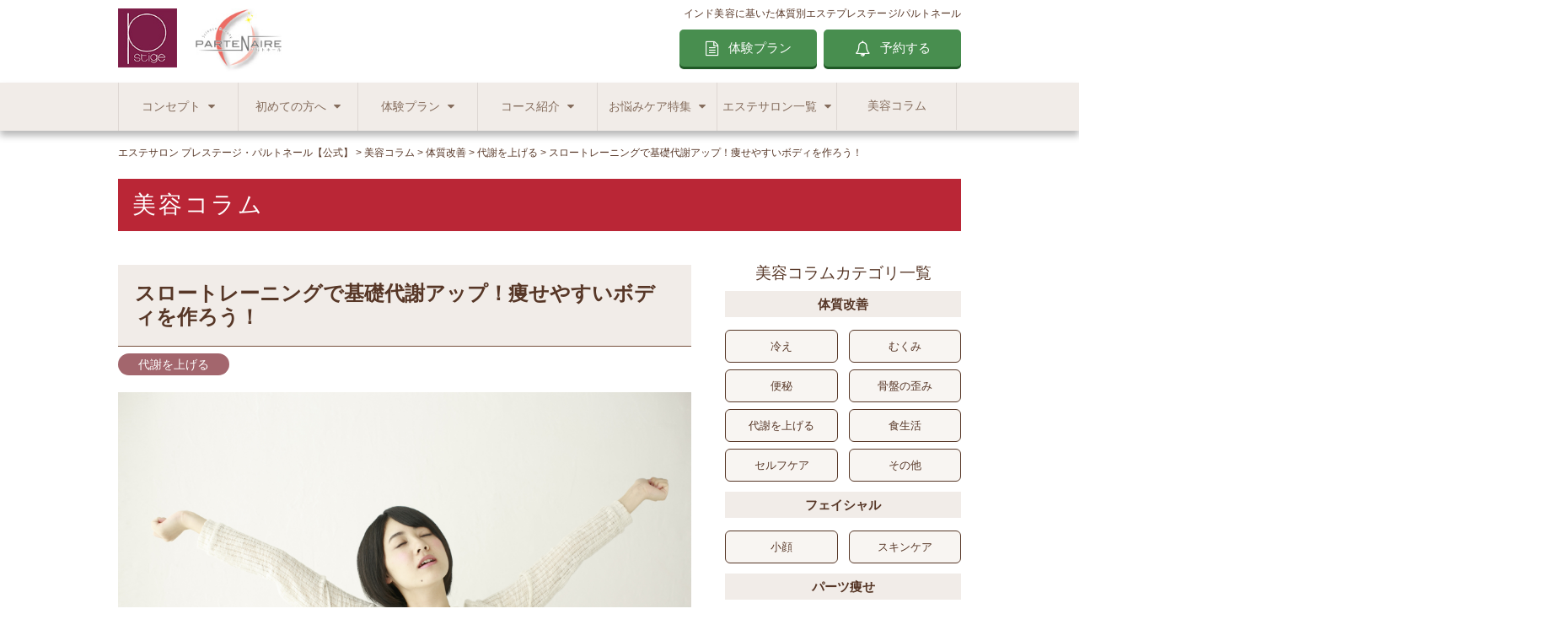

--- FILE ---
content_type: text/html; charset=UTF-8
request_url: https://www.cbprestige.co.jp/column/%E3%82%B9%E3%83%AD%E3%83%BC%E3%83%88%E3%83%AC%E3%83%BC%E3%83%8B%E3%83%B3%E3%82%B0%E3%81%A7%E5%9F%BA%E7%A4%8E%E4%BB%A3%E8%AC%9Dup%EF%BC%81%E7%97%A9%E3%81%9B%E3%82%84%E3%81%99%E3%81%84%E3%83%9C%E3%83%87/
body_size: 11542
content:
<!DOCTYPE html>
<html lang="ja">
<head>
<meta charset="utf-8">
<meta http-equiv="X-UA-Compatible" content="IE=edge">
<title>スロートレーニングで基礎代謝アップ！痩せやすいボディを作ろう！|エステサロン プレステージ・パルトネール【公式】</title>

<meta name="description" content="こんにちは、新人エステティシャンのアズサです。よく基礎代謝が高いと痩せやすいっていいますよね？
	
	ただ、みなさん1度ぐらい雑誌で目にしたこの知識も、意外と詳しく知らないもの！今回は、基礎代謝とダイエットの関係を改めておさらいしてみま...">
<meta name="author" content="プレステージ広報部">
<meta name="format-detection" content="telephone=no,address=no,email=no">
<meta name="viewport" content="width=device-width">
<meta name="robots" content="index,follow">

<meta property="og:title" content="スロートレーニングで基礎代謝アップ！痩せやすいボディを作ろう！|エステサロン プレステージ・パルトネール【公式】">
<meta property="og:type" content="article">
<meta property="og:description" content="こんにちは、新人エステティシャンのアズサです。よく基礎代謝が高いと痩せやすいっていいますよね？
	
	ただ、みなさん1度ぐらい雑誌で目にしたこの知識も、意外と詳しく知らないもの！今回は、基礎代謝とダイエットの関係を改めておさらいしてみま...">
<meta property="og:url" content="https://www.cbprestige.co.jp/column/%e3%82%b9%e3%83%ad%e3%83%bc%e3%83%88%e3%83%ac%e3%83%bc%e3%83%8b%e3%83%b3%e3%82%b0%e3%81%a7%e5%9f%ba%e7%a4%8e%e4%bb%a3%e8%ac%9dup%ef%bc%81%e7%97%a9%e3%81%9b%e3%82%84%e3%81%99%e3%81%84%e3%83%9c%e3%83%87/">
<meta property="og:site_name" content="エステサロン プレステージ・パルトネール【公式】">
<meta property="og:image" content="https://www.cbprestige.co.jp/wp/wp-content/uploads_p/2015/11/101.jpg">

<link rel="canonical" href="https://www.cbprestige.co.jp/column/%e3%82%b9%e3%83%ad%e3%83%bc%e3%83%88%e3%83%ac%e3%83%bc%e3%83%8b%e3%83%b3%e3%82%b0%e3%81%a7%e5%9f%ba%e7%a4%8e%e4%bb%a3%e8%ac%9dup%ef%bc%81%e7%97%a9%e3%81%9b%e3%82%84%e3%81%99%e3%81%84%e3%83%9c%e3%83%87/">
<link rel="stylesheet" href="/cmn/css/reset.css">
<link rel="stylesheet" href="/cmn/css/style_pc.css" media="screen and (min-width:768px)">
<link rel="stylesheet" href="/cmn/css/style_sp.css" media="screen and (max-width:767px)">
<link rel="stylesheet" href="https://maxcdn.bootstrapcdn.com/font-awesome/4.7.0/css/font-awesome.min.css">
<link rel="stylesheet" href="/cmn/css/jquery.fs.boxer.min.css">
<link rel="shortcut icon" href="/cmn/img/favicon.ico">
<link rel="apple-touch-icon" href="/icon/icon.png">

<meta name='robots' content='max-image-preview:large' />
<link rel='stylesheet' id='wp-block-library-css'  href='https://www.cbprestige.co.jp/wp/wp-includes/css/dist/block-library/style.min.css?ver=5.9.12' type='text/css' media='all' />
<style id='global-styles-inline-css' type='text/css'>
body{--wp--preset--color--black: #000000;--wp--preset--color--cyan-bluish-gray: #abb8c3;--wp--preset--color--white: #ffffff;--wp--preset--color--pale-pink: #f78da7;--wp--preset--color--vivid-red: #cf2e2e;--wp--preset--color--luminous-vivid-orange: #ff6900;--wp--preset--color--luminous-vivid-amber: #fcb900;--wp--preset--color--light-green-cyan: #7bdcb5;--wp--preset--color--vivid-green-cyan: #00d084;--wp--preset--color--pale-cyan-blue: #8ed1fc;--wp--preset--color--vivid-cyan-blue: #0693e3;--wp--preset--color--vivid-purple: #9b51e0;--wp--preset--gradient--vivid-cyan-blue-to-vivid-purple: linear-gradient(135deg,rgba(6,147,227,1) 0%,rgb(155,81,224) 100%);--wp--preset--gradient--light-green-cyan-to-vivid-green-cyan: linear-gradient(135deg,rgb(122,220,180) 0%,rgb(0,208,130) 100%);--wp--preset--gradient--luminous-vivid-amber-to-luminous-vivid-orange: linear-gradient(135deg,rgba(252,185,0,1) 0%,rgba(255,105,0,1) 100%);--wp--preset--gradient--luminous-vivid-orange-to-vivid-red: linear-gradient(135deg,rgba(255,105,0,1) 0%,rgb(207,46,46) 100%);--wp--preset--gradient--very-light-gray-to-cyan-bluish-gray: linear-gradient(135deg,rgb(238,238,238) 0%,rgb(169,184,195) 100%);--wp--preset--gradient--cool-to-warm-spectrum: linear-gradient(135deg,rgb(74,234,220) 0%,rgb(151,120,209) 20%,rgb(207,42,186) 40%,rgb(238,44,130) 60%,rgb(251,105,98) 80%,rgb(254,248,76) 100%);--wp--preset--gradient--blush-light-purple: linear-gradient(135deg,rgb(255,206,236) 0%,rgb(152,150,240) 100%);--wp--preset--gradient--blush-bordeaux: linear-gradient(135deg,rgb(254,205,165) 0%,rgb(254,45,45) 50%,rgb(107,0,62) 100%);--wp--preset--gradient--luminous-dusk: linear-gradient(135deg,rgb(255,203,112) 0%,rgb(199,81,192) 50%,rgb(65,88,208) 100%);--wp--preset--gradient--pale-ocean: linear-gradient(135deg,rgb(255,245,203) 0%,rgb(182,227,212) 50%,rgb(51,167,181) 100%);--wp--preset--gradient--electric-grass: linear-gradient(135deg,rgb(202,248,128) 0%,rgb(113,206,126) 100%);--wp--preset--gradient--midnight: linear-gradient(135deg,rgb(2,3,129) 0%,rgb(40,116,252) 100%);--wp--preset--duotone--dark-grayscale: url('#wp-duotone-dark-grayscale');--wp--preset--duotone--grayscale: url('#wp-duotone-grayscale');--wp--preset--duotone--purple-yellow: url('#wp-duotone-purple-yellow');--wp--preset--duotone--blue-red: url('#wp-duotone-blue-red');--wp--preset--duotone--midnight: url('#wp-duotone-midnight');--wp--preset--duotone--magenta-yellow: url('#wp-duotone-magenta-yellow');--wp--preset--duotone--purple-green: url('#wp-duotone-purple-green');--wp--preset--duotone--blue-orange: url('#wp-duotone-blue-orange');--wp--preset--font-size--small: 13px;--wp--preset--font-size--medium: 20px;--wp--preset--font-size--large: 36px;--wp--preset--font-size--x-large: 42px;}.has-black-color{color: var(--wp--preset--color--black) !important;}.has-cyan-bluish-gray-color{color: var(--wp--preset--color--cyan-bluish-gray) !important;}.has-white-color{color: var(--wp--preset--color--white) !important;}.has-pale-pink-color{color: var(--wp--preset--color--pale-pink) !important;}.has-vivid-red-color{color: var(--wp--preset--color--vivid-red) !important;}.has-luminous-vivid-orange-color{color: var(--wp--preset--color--luminous-vivid-orange) !important;}.has-luminous-vivid-amber-color{color: var(--wp--preset--color--luminous-vivid-amber) !important;}.has-light-green-cyan-color{color: var(--wp--preset--color--light-green-cyan) !important;}.has-vivid-green-cyan-color{color: var(--wp--preset--color--vivid-green-cyan) !important;}.has-pale-cyan-blue-color{color: var(--wp--preset--color--pale-cyan-blue) !important;}.has-vivid-cyan-blue-color{color: var(--wp--preset--color--vivid-cyan-blue) !important;}.has-vivid-purple-color{color: var(--wp--preset--color--vivid-purple) !important;}.has-black-background-color{background-color: var(--wp--preset--color--black) !important;}.has-cyan-bluish-gray-background-color{background-color: var(--wp--preset--color--cyan-bluish-gray) !important;}.has-white-background-color{background-color: var(--wp--preset--color--white) !important;}.has-pale-pink-background-color{background-color: var(--wp--preset--color--pale-pink) !important;}.has-vivid-red-background-color{background-color: var(--wp--preset--color--vivid-red) !important;}.has-luminous-vivid-orange-background-color{background-color: var(--wp--preset--color--luminous-vivid-orange) !important;}.has-luminous-vivid-amber-background-color{background-color: var(--wp--preset--color--luminous-vivid-amber) !important;}.has-light-green-cyan-background-color{background-color: var(--wp--preset--color--light-green-cyan) !important;}.has-vivid-green-cyan-background-color{background-color: var(--wp--preset--color--vivid-green-cyan) !important;}.has-pale-cyan-blue-background-color{background-color: var(--wp--preset--color--pale-cyan-blue) !important;}.has-vivid-cyan-blue-background-color{background-color: var(--wp--preset--color--vivid-cyan-blue) !important;}.has-vivid-purple-background-color{background-color: var(--wp--preset--color--vivid-purple) !important;}.has-black-border-color{border-color: var(--wp--preset--color--black) !important;}.has-cyan-bluish-gray-border-color{border-color: var(--wp--preset--color--cyan-bluish-gray) !important;}.has-white-border-color{border-color: var(--wp--preset--color--white) !important;}.has-pale-pink-border-color{border-color: var(--wp--preset--color--pale-pink) !important;}.has-vivid-red-border-color{border-color: var(--wp--preset--color--vivid-red) !important;}.has-luminous-vivid-orange-border-color{border-color: var(--wp--preset--color--luminous-vivid-orange) !important;}.has-luminous-vivid-amber-border-color{border-color: var(--wp--preset--color--luminous-vivid-amber) !important;}.has-light-green-cyan-border-color{border-color: var(--wp--preset--color--light-green-cyan) !important;}.has-vivid-green-cyan-border-color{border-color: var(--wp--preset--color--vivid-green-cyan) !important;}.has-pale-cyan-blue-border-color{border-color: var(--wp--preset--color--pale-cyan-blue) !important;}.has-vivid-cyan-blue-border-color{border-color: var(--wp--preset--color--vivid-cyan-blue) !important;}.has-vivid-purple-border-color{border-color: var(--wp--preset--color--vivid-purple) !important;}.has-vivid-cyan-blue-to-vivid-purple-gradient-background{background: var(--wp--preset--gradient--vivid-cyan-blue-to-vivid-purple) !important;}.has-light-green-cyan-to-vivid-green-cyan-gradient-background{background: var(--wp--preset--gradient--light-green-cyan-to-vivid-green-cyan) !important;}.has-luminous-vivid-amber-to-luminous-vivid-orange-gradient-background{background: var(--wp--preset--gradient--luminous-vivid-amber-to-luminous-vivid-orange) !important;}.has-luminous-vivid-orange-to-vivid-red-gradient-background{background: var(--wp--preset--gradient--luminous-vivid-orange-to-vivid-red) !important;}.has-very-light-gray-to-cyan-bluish-gray-gradient-background{background: var(--wp--preset--gradient--very-light-gray-to-cyan-bluish-gray) !important;}.has-cool-to-warm-spectrum-gradient-background{background: var(--wp--preset--gradient--cool-to-warm-spectrum) !important;}.has-blush-light-purple-gradient-background{background: var(--wp--preset--gradient--blush-light-purple) !important;}.has-blush-bordeaux-gradient-background{background: var(--wp--preset--gradient--blush-bordeaux) !important;}.has-luminous-dusk-gradient-background{background: var(--wp--preset--gradient--luminous-dusk) !important;}.has-pale-ocean-gradient-background{background: var(--wp--preset--gradient--pale-ocean) !important;}.has-electric-grass-gradient-background{background: var(--wp--preset--gradient--electric-grass) !important;}.has-midnight-gradient-background{background: var(--wp--preset--gradient--midnight) !important;}.has-small-font-size{font-size: var(--wp--preset--font-size--small) !important;}.has-medium-font-size{font-size: var(--wp--preset--font-size--medium) !important;}.has-large-font-size{font-size: var(--wp--preset--font-size--large) !important;}.has-x-large-font-size{font-size: var(--wp--preset--font-size--x-large) !important;}
</style>

<script>
  (function (window, document, script, dataLayer, id){
    window[dataLayer] = window[dataLayer] || [];
    window[dataLayer].push({
      'gtm.start': new Date().getTime(),
      event: 'gtm.js'
    });

    var js  = document.getElementsByTagName(script)[0],
        gtm = document.createElement(script),
        dl  = dataLayer != 'dataLayer' ? '&l=' + dataLayer : '';

    gtm.async = true;
    gtm.src = '//www.googletagmanager.com/gtm.js?id=' + id + dl;
    js.parentNode.insertBefore(gtm, js);

  })(window, document, 'script', 'dtLyr', 'GTM-MSS26WK');
</script>
</head>
<body>
<noscript><iframe src="https://www.googletagmanager.com/ns.html?id=GTM-MSS26WK"
height="0" width="0" style="display:none;visibility:hidden"></iframe></noscript>

<header>
  <div class="wrap cf">
    <ul id="logo" class="cf">
      <li><a href="https://www.cbprestige.co.jp/"><img src="/cmn/img/logo_prestige.jpg" class="w100p" alt="プレステージ"></a></li>
      <li><a href="https://www.cbprestige.co.jp/"><img src="/cmn/img/logo_partenaire.jpg" class="w100p" alt="パルトネール"></a></li>
    </ul>
    <div class="desc">インド美容に基いた体質別エステ<br class="sp">プレステージ/パルトネール</div>
    <div id="nav_ac" class="sp">
      <img src="/cmn/img/btn_bar.jpg" class="w100p">
    </div>
    <ul class="header_link headerPlanSelect pc">
      <li><a href="https://www.cbprestige.co.jp/campaign/">体験プラン</a></li>
      <li>
        <a class="pc_head_reserve">予約する</a>
        <ul>
          <li><a href="/shop/aoyama/plan.php">パルトネール表参道店</a></li>
          <li><a href="/shop/yokohama/plan.php">プレステージ 横浜店</a></li>
          <li><a href="/shop/kawasaki/plan.php">プレステージ 川崎店</a></li>
          <!--li><a href="/shop/mizonokuchi/plan.php">パルトネール 溝の口店</a></li-->
          <li><a href="/shop/yokosuka/plan.php">プレステージ 横須賀中央店</a></li>
          <!--li><a href="/shop/oomiya/plan.php">パルトネール 大宮店</a></li-->
          <!-- <li><a href="/member/">会員の方はこちら</a></li> -->
        </ul>
      </li>
    </ul>
  </div>
</header>

<div id="navi_bg"></div>
<div id="navi">
  <div class="navi_ttl sp">
    <span class="ttl mincho">MENU</span>
    <span id="nav_close"></span>
  </div>
  <ul class="wrap mincho cf">
    <li class="sp"><a href="https://www.cbprestige.co.jp/">HOME</a></li> 
    <li>
      <a href="">コンセプト</a>
      <ul>
        <li><a href="https://www.cbprestige.co.jp/concept/">コンセプト</a></li>
        <li><a href="https://www.cbprestige.co.jp/concept/kirei/">最高のキレイを創り上げる</a></li>
      </ul>
    </li>
    <li>
      <a href="">初めての方へ</a>
      <ul>
        <li><a href="https://www.cbprestige.co.jp/first/">初めての方へ</a></li>
        <li><a href="https://www.cbprestige.co.jp/first/#qa">Q&#38;A</a></li>
      </ul>
    </li>
    <li>
      <a href="">体験プラン</a>
      <ul>
        <li><a href="https://www.cbprestige.co.jp/campaign/">体験プラン</a></li>
        <li><a href="https://www.cbprestige.co.jp/campaign/bodymake/">脂肪集中ケア ボティメイクプラン</a></li>
        <li><a href="https://www.cbprestige.co.jp/campaign/hyperknife/">ハイパーナイフ徹底痩身プラン</a></li>
        <li><a href="https://www.cbprestige.co.jp/campaign/bandh/">活性リンパ ボディ&amp;ヘッドプラン</a></li>
        <li><a href="https://www.cbprestige.co.jp/campaign/herb/">ハーブピーリング</a></li>
        <!--li><a href="https://www.cbprestige.co.jp/campaign/detox/">本気痩せ 全身デトックスプラン</a></li-->
        <!--li><a href="https://www.cbprestige.co.jp/campaign/bihada/">美肌フェイシャル</a></li>
        <li><a href="https://www.cbprestige.co.jp/campaign/recella/">美肌再生プログラム</a></li-->
        <li><a href="https://www.cbprestige.co.jp/cource/bridal/">ブライダル</a></li>
      </ul>
    </li>
    <li>
      <a href="">コース紹介</a>
      <ul>
        <li><a href="https://www.cbprestige.co.jp/cource/">コース紹介</a></li>
        <li><a href="https://www.cbprestige.co.jp/cource/ayurveda/">アーユルヴェーダボディ</a></li>
        <!--li><a href="https://www.cbprestige.co.jp/cource/ayurveda/hotstone/">ホットストーン</a></li-->
        <li><a href="https://www.cbprestige.co.jp/cource/machine/">マシン</a></li>
        <li><a href="https://www.cbprestige.co.jp/cource/facial/">フェイシャル</a></li>
        <!--li><a href="https://www.cbprestige.co.jp/cource/facial/about_recella/">ドクターリセラとは</a></li-->
        <li><a href="https://www.cbprestige.co.jp/cource/bridal/">ブライダル</a></li>
        <!--li><a href="https://www.cbprestige.co.jp/cource/products/">商品紹介</a></li-->
      </ul>
    </li>
    <li>
      <a href="">お悩みケア特集</a>
      <ul>
        <li><a href="https://www.cbprestige.co.jp/trouble/">お悩みケア特集</a></li>
        <li><a href="https://www.cbprestige.co.jp/trouble/back/">背中</a></li>
        <li><a href="https://www.cbprestige.co.jp/trouble/hip/">ヒップ</a></li>
        <li><a href="https://www.cbprestige.co.jp/trouble/thigh/">太もも</a></li>
        <li><a href="https://www.cbprestige.co.jp/trouble/calf/">ふくらはぎ</a></li>
        <li><a href="https://www.cbprestige.co.jp/trouble/stomach/">お腹</a></li>
        <li><a href="https://www.cbprestige.co.jp/trouble/upper_arm/">二の腕</a></li>
        <li><a href="https://www.cbprestige.co.jp/trouble/waist/">腰</a></li>
        <li><a href="https://www.cbprestige.co.jp/trouble/swollen/">足のむくみ</a></li>
        <li><a href="https://www.cbprestige.co.jp/trouble/chill/">手足の冷え</a></li>
        <li><a href="https://www.cbprestige.co.jp/trouble/face/">フェイスライン</a></li>
        <li><a href="https://www.cbprestige.co.jp/trouble/pelvis/">骨盤の歪み</a></li>
        <li><a href="https://www.cbprestige.co.jp/trouble/metabolism/">代謝を上げる</a></li>
        <li><a href="https://www.cbprestige.co.jp/trouble/consti/">便秘</a></li>
        <li><a href="https://www.cbprestige.co.jp/trouble/stiff/">肩・背中の凝り</a></li>
      </ul>
    </li>
    <li>
      <a href="">エステサロン一覧</a>
      <ul>
        <li><a href="https://www.cbprestige.co.jp/shop/">エステサロン一覧</a></li>
        <li><a href="https://www.cbprestige.co.jp/shop/aoyama/">パルトネール表参道店</a></li>
        <!-- <li><a href="https://www.cbprestige.co.jp/shop/machida/">プレステージ町田店</a></li> -->
        <!--li><a href="https://www.cbprestige.co.jp/shop/kannai/">プレステージ関内店</a></li-->
        <li><a href="https://www.cbprestige.co.jp/shop/yokohama/">プレステージ横浜店</a></li>
        <li><a href="https://www.cbprestige.co.jp/shop/kawasaki/">プレステージ川崎店</a></li>
        <!--li><a href="https://www.cbprestige.co.jp/shop/mizonokuchi/">パルトネール溝の口店</a></li-->
        <li><a href="https://www.cbprestige.co.jp/shop/yokosuka/">プレステージ横須賀中央店</a></li>
        <!--li><a href="https://www.cbprestige.co.jp/shop/oomiya/">パルトネール大宮店</a></li-->
      </ul>
    </li>
    <li><a href="https://www.cbprestige.co.jp/column/">美容コラム</a></li>
    <li class="sp"><a href="https://www.cbprestige.co.jp/member/">会員様のお問い合わせ</a></li>
    <li class="sp"><a href="https://www.cbprestige.co.jp/recruit/">採用情報</a></li>
    <li class="sp">
      <a href="">その他</a>
      <ul>
        <li><a href="https://www.cbprestige.co.jp/voice/">お客様の声</a></li>
        <li><a href="https://www.cbprestige.co.jp/media/">メディア情報</a></li>
        <li><a href="https://www.cbprestige.co.jp/info/">インフォメーション</a></li>
        <li><a href="https://www.cbprestige.co.jp/company/">会社概要</a></li>
        <li><a href="https://www.cbprestige.co.jp/privacy/">プライバシーポリシー</a></li>
        <li><a href="https://www.cbprestige.co.jp/site_map/">サイトマップ</a></li>
      </ul>
    </li>
  </ul>
</div>

<div id="contents">
  <div id="breadcrumb">
    <div class="wrap">
      <ul itemscope itemtype="http://schema.org/BreadcrumbList">
        <li itemprop="itemListElement" itemscope itemtype="http://schema.org/ListItem">
          <a itemprop="item" href="https://www.cbprestige.co.jp/"><span itemprop="name">エステサロン プレステージ・パルトネール【公式】</span></a>
          <meta itemprop="position" content="1">
        </li>
        <li itemprop="itemListElement" itemscope itemtype="http://schema.org/ListItem">
          <a itemprop="item" href="https://www.cbprestige.co.jp/column/"><span itemprop="name">美容コラム</span></a>
          <meta itemprop="position" content="2">
        </li>
        <li itemprop="itemListElement" itemscope itemtype="http://schema.org/ListItem">
          <a itemprop="item" href="https://www.cbprestige.co.jp/column/category/constitution/"><span itemprop="name">体質改善</span></a>
          <meta itemprop="position" content="3">
        </li>
        <li itemprop="itemListElement" itemscope itemtype="http://schema.org/ListItem">
          <a itemprop="item" href="https://www.cbprestige.co.jp/column/category/constitution/metabolism/"><span itemprop="name">代謝を上げる</span></a>
          <meta itemprop="position" content="4">
        </li>
        <li itemprop="itemListElement" itemscope itemtype="http://schema.org/ListItem"><span itemprop="name">スロートレーニングで基礎代謝アップ！痩せやすいボディを作ろう！</span><meta itemprop="position" content="5"></li>
      </ul>
    </div>
  </div>

  <div class="cmn_page_ttl mincho">
    美容コラム
  </div>
  <div id="in_contents" class="cf">
  <div id="main">
    <div id="beauty">
      <div class="detail_box">
        <h1 class="article_ttl">スロートレーニングで基礎代謝アップ！痩せやすいボディを作ろう！</h1>
        <div class="desc_box">
          <ul class="cat">
                        <li>代謝を上げる</li>
                      </ul>
          <time datetime="2015-11-18" pubdate></time>
        </div>
        <img src="https://www.cbprestige.co.jp/wp/wp-content/uploads_p/2015/11/101.jpg" style="max-width: 100%;" class="w100p" alt="スロートレーニングで基礎代謝アップ！痩せやすいボディを作ろう！">
        <div class="text_box">
          <p class="post_end firstbnr">
            おススメ体験プラン<br>
            <a href="/campaign/detox/" class="linktrack" data-link="top_cam_auto" target="_blank">★ 本気痩せ全身デトックスプラン ★</a>
          </p>
        <p>こんにちは、新人エステティシャンのアズサです。よく基礎代謝が高いと痩せやすいっていいますよね？</p>
<p>	ただ、みなさん1度ぐらい雑誌で目にしたこの知識も、意外と詳しく知らないもの！今回は、基礎代謝とダイエットの関係を改めておさらいしてみましょう。</p>
<p>	【1日に消費されるエネルギーの7割が基礎代謝によるもの！】<br />
	毎日の生活で消費されるエネルギー。痩せやすい身体を作っていくには、消費エネルギーの約70％を占める基礎代謝を上げるのがベストなんです。基礎代謝を主に構成しているのは筋肉です。ダイエットに筋トレが効果的だといわれているのは、そのためです。</p>
<p>	ダイエットが成功しない原因の多くは、基礎代謝以上のカロリーを食事から取ってしまうことと、基礎代謝量そのものが年齢を経て落ちてしまうからなんです。ダイエットの王道は筋トレもしくは食事制限。これは痩せやすいボディを作るために、基礎代謝そのものを増やすか、基礎代謝の範囲内で食事を取るかという違いなんです。</p>
<p>	【1日100キロカロリーも夢じゃない！基礎代謝を劇的にアップさせる方法】<br />
	痩せやすい身体を作るには、基礎代謝の大部分が働く筋肉を鍛えるのが効果的です。この時のポイントは、できる限り大きな筋肉を鍛えてあげること。筋肉は大きければ、大きいほど脂肪を燃やす量が多くなります。</p>
<p>	そのため、小さな筋肉を鍛えるより、大きな筋肉を鍛えた方が効果的なんです。大きな筋肉を鍛えると&ldquo;即時効果&rdquo;とよばれる基礎代謝をぐんと上昇させる現象が起こります。大きな筋肉は下半身に集中しています。そのため、太ももやお尻などの筋肉を鍛えることのできるスクワットは基礎代謝を上げ、痩せやすい体質を作るためには欠かせません。</p>
<p>	【スロートレーニングが基礎代謝を上げる！】<br />
	スクワットをするときは、ゆっくりと深く呼吸しながら行うのがポイント。筋肉に力を入れている時間が長いほど、筋肉は酸素不足に陥ります。筋肉が酸素不足に陥ると、身体は成長ホルモンを分泌してくれます。成長ホルモンは筋肉や骨を成長させるだけではなく、なんと体脂肪を分泌してくれる効果もあるんです。髪や肌のコラーゲンの合成を助ける効果もあるので、スロートレーニングによって筋肉が刺激されると美肌効果も期待できます。</p>
<p>	スロートレーニングは、脳をだましているエクササイズといえます。ゆっくりと低負荷であっても、筋肉の酸素不足になっている時間が長いほど、脳は成長ホルモンを出そうとしてくれます。リズムや反動をつけてトレーニングするよりも、脳をだましてホルモンを出させてしまった方が効率がよいのです。そのため、運動やエクササイズが苦手な女性であっても、運動が続けやすい仕組みになっています。スロートレーニングでのスクワットの方法は次の通りです。</p>
<p>	(１) 足を肩幅に開いて、両手を肩の高さまで上げてゆっくりと腰をおとしてください。このときにひざを軽くまげておくのがポイントです。<br />
	(２) 床と太もものラインが平行になるようなイメージで、ゆっくりと4秒間の時間をかけてお尻をつきだすように深く腰を落としていきます。落としたらそのまま4秒かけてゆっくりと元の姿勢に戻りましょう。</p>
<p>	腰を落とした状態でキープする必要はなく、4秒かけて腰を落として、4秒かけてもどるだけです。10回～30回無理のない範囲でスクワットをしていきましょう。太ももの部分痩せにも効果的なので、気長に続けるとよいですよ！</p>
<p>	いかがでしたか？筋肉はすぐにはつかないので、地道なトレーニングが必要です。小さな負荷であっても毎日続けた方が、基礎代謝はアップします。無理なメニューをこなそうとせず、「これぐらい楽にできるかな？」と思うぐらいの量を続けていくようにしましょう。エクササイズは全身の血流を上げるので、<a href="https://www.cbprestige.co.jp/trouble/chill/">冷え性改善効果も期待できます</a>よ！<br />
	&nbsp;</p>
        </div>

        <div class="text_box">
          <h3>セルフケアでうまくいかない方へ。</h3>
          <p>自分だけでは痩せられないという方はやはりプロにお任せするのが一番です。</p>
          <p>これまで約9万人の女性の美をサポートしてきた実績を持つ<a class="shoplink linktrack" data-link="bottom_shop" href="https://www.cbprestige.co.jp/shop/">インドエステサロン プレステージ・パルトネール</a>では、気になる部位を集中的にケアする「<a href="https://www.cbprestige.co.jp/campaign/bodymake/" class="linktrack" data-link="bottom_cam1">脂肪集中ケア ボディメイクプラン</a>」を期間限定でご体験いただけます。</p>
          <p>通常24,570円のところ、今ならなんと平日価格5,720円でお試しいただけるまたとないチャンスです。ぜひお試しください。</p>
          <p class="trialLink"><a href="https://www.cbprestige.co.jp/campaign/bodymake/" class="linktrack" data-link="bottom_cam2">体験プランの詳細はこちら　&gt;</a></p>
        </div>
        <!--div class="text_box">
          <h3>セルフケアでうまくいかない方へ。</h3>
          <p>自分だけでは痩せられないという方はやはりプロにお任せするのが一番です。</p>
          <p>これまで約9万人の女性の美をサポートしてきた実績を持つ<a class="shoplink linktrack" data-link="bottom_shop" href="https://www.cbprestige.co.jp/shop/">インドエステサロン プレステージ・パルトネール</a>では、冷え・むくみなど女子特有の体質の改善を目指す「<a href="https://www.cbprestige.co.jp/campaign/detox/" class="linktrack" data-link="bottom_cam1">本気痩せ 全身デトックスプラン</a>」を期間限定でご体験いただけます。</p>
          <p>通常28,600円のところ、今ならなんと6,600円でお試しいただけるまたとないチャンスです。ぜひお試しください。</p>
          <p class="trialLink"><a href="https://www.cbprestige.co.jp/campaign/detox/" class="linktrack" data-link="bottom_cam2">体験プランの詳細はこちら &gt;</a></p>
        </div-->
      </div>
      <!--div class="ebis_tag_trigger" data-cid="KSuqkCx9" data-pid="p_read"></div>
      <img src="https://ac.ebis.ne.jp/tr_set.php?argument=KSuqkCx9&ai=ps163" width="0" height="0"-->


  <div class="authorBoxes">
    <ul class="authorTab">
      <li><p data-name="#authorBox1" class="active">この記事を書いた人</p></li>
      <li><p data-name="#authorBox2">最新の記事</p></li>
    </ul>

<style type="text/css">
.authorImg img {
  width: 93px;
}

.authorTextBox {
  display: block;
}

.authorBoxes a {
  transition: .3s;
}

.authorBoxes a:hover {
  opacity: .6;
}
</style>
    <div class="authorBox" id="authorBox1">
      <p class="authorImg"><img alt="プレステージ広報部" src="/cmn/img/logo_prestige.jpg"></p>
      <a href="/column/author/" class="authorTextBox">
        <h3>プレステージ広報部</h3>
        <p class="authorText">プレステージの美容コラムでは、創業30年の実績を持つ老舗エステサロンの熟練エステティシャンが、ご自宅でのケアや食生活なども含めた美のノウハウをご提供いたします。</p>
      </a>
    </div>
    <div class="authorBox" id="authorBox2">
      <h3>最新記事 by プレステージ広報部</h3>
      <ul>
        <li><a href="https://www.cbprestige.co.jp/column/%e3%82%ad%e3%83%a3%e3%83%93%e3%83%86%e3%83%bc%e3%82%b7%e3%83%a7%e3%83%b3%e3%81%a7%e3%82%bb%e3%83%ab%e3%83%a9%e3%82%a4%e3%83%88%e6%92%83%e9%80%80%ef%bc%81%e5%8a%b9%e6%9e%9c%e3%82%92%e6%b1%82%e3%82%81/">キャビテーションでセルライト撃退！効果を求めるならエステがおすすめ</a></li>
        <li><a href="https://www.cbprestige.co.jp/column/%e3%82%a8%e3%82%b9%e3%83%86%ef%bc%9f%e8%87%aa%e5%ae%85%ef%bc%9f%e3%83%aa%e3%83%b3%e3%83%91%e3%83%9e%e3%83%83%e3%82%b5%e3%83%bc%e3%82%b8%e3%81%a7%e5%8a%b9%e6%9e%9c%e7%9a%84%e3%81%ab%e7%97%a9%e3%81%9b/">エステ？自宅？リンパマッサージで効果的に痩せる方法を解説！</a></li>
        <li><a href="https://www.cbprestige.co.jp/column/%e7%97%a9%e3%81%9b%e3%81%a6%e3%82%8b%e3%81%ae%e3%81%ab%e3%81%8f%e3%81%b3%e3%82%8c%e3%81%aa%e3%81%84%e3%81%ae%e3%81%af%e3%81%af%e3%81%9c%ef%bc%9f%e5%8e%9f%e5%9b%a0%e3%81%a8%e8%a7%a3%e6%b6%88%e6%b3%95/">痩せてるのにくびれないのははぜ？原因と解消法</a></li>
        <li><a href="https://www.cbprestige.co.jp/column/%e4%bb%a3%e8%ac%9d%e3%82%a2%e3%83%83%e3%83%97%e3%81%8c%e3%82%b3%e3%83%84%ef%bc%81%e7%97%a9%e3%81%9b%e3%82%84%e3%81%99%e3%81%84%e6%ad%a9%e3%81%8d%e6%96%b9/">代謝アップがコツ！痩せやすい歩き方</a></li>
        <li><a href="https://www.cbprestige.co.jp/column/%e5%a4%aa%e3%82%82%e3%82%82%e3%81%ae%e8%82%89%e3%82%92%e3%82%a6%e3%82%a9%e3%83%bc%e3%82%ad%e3%83%b3%e3%82%b0%e3%81%a7%e5%bc%95%e3%81%8d%e7%b7%a0%e3%82%81%e3%82%8b%ef%bc%81%e3%81%9d%e3%81%ae%e6%96%b9/">太ももの肉をウォーキングで引き締める！その方法とポイント</a></li>
      </ul>
    </div>
  </div>
      <div class="article_rel_box">
        <h2 class="ttl mincho">関連記事</h2>
        <ul class="article_slider cf">
          <li>
            <a href="https://www.cbprestige.co.jp/column/%e3%82%ad%e3%83%a3%e3%83%93%e3%83%86%e3%83%bc%e3%82%b7%e3%83%a7%e3%83%b3%e3%81%a7%e3%82%bb%e3%83%ab%e3%83%a9%e3%82%a4%e3%83%88%e6%92%83%e9%80%80%ef%bc%81%e5%8a%b9%e6%9e%9c%e3%82%92%e6%b1%82%e3%82%81/" class="hv">
              <figure>
                <picture class="trim">
                  <source media="(max-width: 767px)" srcset="https://www.cbprestige.co.jp/wp/wp-content/uploads/2019/12/201912_01.jpg">
                  <img src="https://www.cbprestige.co.jp/wp/wp-content/uploads/2019/12/201912_01.jpg" class="w100p" alt="キャビテーションでセルライト撃退！効果を求めるならエステがおすすめ">
                </picture>
                <figcaption>キャビテーションでセルライト撃退！効果を求めるならエステがおすすめ</figcaption>
              </figure>
            </a>
          </li>
          <li>
            <a href="https://www.cbprestige.co.jp/column/%e3%82%a8%e3%82%b9%e3%83%86%ef%bc%9f%e8%87%aa%e5%ae%85%ef%bc%9f%e3%83%aa%e3%83%b3%e3%83%91%e3%83%9e%e3%83%83%e3%82%b5%e3%83%bc%e3%82%b8%e3%81%a7%e5%8a%b9%e6%9e%9c%e7%9a%84%e3%81%ab%e7%97%a9%e3%81%9b/" class="hv">
              <figure>
                <picture class="trim">
                  <source media="(max-width: 767px)" srcset="https://www.cbprestige.co.jp/wp/wp-content/uploads/2019/12/201911_01.jpg">
                  <img src="https://www.cbprestige.co.jp/wp/wp-content/uploads/2019/12/201911_01.jpg" class="w100p" alt="エステ？自宅？リンパマッサージで効果的に痩せる方法を解説！">
                </picture>
                <figcaption>エステ？自宅？リンパマッサージで効果的に痩せる方法を解説！</figcaption>
              </figure>
            </a>
          </li>
          <li>
            <a href="https://www.cbprestige.co.jp/column/%e7%97%a9%e3%81%9b%e3%81%a6%e3%82%8b%e3%81%ae%e3%81%ab%e3%81%8f%e3%81%b3%e3%82%8c%e3%81%aa%e3%81%84%e3%81%ae%e3%81%af%e3%81%af%e3%81%9c%ef%bc%9f%e5%8e%9f%e5%9b%a0%e3%81%a8%e8%a7%a3%e6%b6%88%e6%b3%95/" class="hv">
              <figure>
                <picture class="trim">
                  <source media="(max-width: 767px)" srcset="https://www.cbprestige.co.jp/wp/wp-content/uploads/2019/10/4.jpg">
                  <img src="https://www.cbprestige.co.jp/wp/wp-content/uploads/2019/10/4.jpg" class="w100p" alt="痩せてるのにくびれないのははぜ？原因と解消法">
                </picture>
                <figcaption>痩せてるのにくびれないのははぜ？原因と解消法</figcaption>
              </figure>
            </a>
          </li>
          <li>
            <a href="https://www.cbprestige.co.jp/column/%e4%bb%a3%e8%ac%9d%e3%82%a2%e3%83%83%e3%83%97%e3%81%8c%e3%82%b3%e3%83%84%ef%bc%81%e7%97%a9%e3%81%9b%e3%82%84%e3%81%99%e3%81%84%e6%ad%a9%e3%81%8d%e6%96%b9/" class="hv">
              <figure>
                <picture class="trim">
                  <source media="(max-width: 767px)" srcset="https://www.cbprestige.co.jp/wp/wp-content/uploads/2019/10/3.jpg">
                  <img src="https://www.cbprestige.co.jp/wp/wp-content/uploads/2019/10/3.jpg" class="w100p" alt="代謝アップがコツ！痩せやすい歩き方">
                </picture>
                <figcaption>代謝アップがコツ！痩せやすい歩き方</figcaption>
              </figure>
            </a>
          </li>
          <li>
            <a href="https://www.cbprestige.co.jp/column/%e5%a4%aa%e3%82%82%e3%82%82%e3%81%ae%e8%82%89%e3%82%92%e3%82%a6%e3%82%a9%e3%83%bc%e3%82%ad%e3%83%b3%e3%82%b0%e3%81%a7%e5%bc%95%e3%81%8d%e7%b7%a0%e3%82%81%e3%82%8b%ef%bc%81%e3%81%9d%e3%81%ae%e6%96%b9/" class="hv">
              <figure>
                <picture class="trim">
                  <source media="(max-width: 767px)" srcset="https://www.cbprestige.co.jp/wp/wp-content/uploads/2019/10/2.jpg">
                  <img src="https://www.cbprestige.co.jp/wp/wp-content/uploads/2019/10/2.jpg" class="w100p" alt="太ももの肉をウォーキングで引き締める！その方法とポイント">
                </picture>
                <figcaption>太ももの肉をウォーキングで引き締める！その方法とポイント</figcaption>
              </figure>
            </a>
          </li>
          <li>
            <a href="https://www.cbprestige.co.jp/column/%e3%83%80%e3%82%a4%e3%82%a8%e3%83%83%e3%83%88%e3%81%ae%e8%bf%91%e9%81%93%ef%bc%81%e5%9f%ba%e7%a4%8e%e4%bb%a3%e8%ac%9d%e3%82%92%e9%ab%98%e3%82%81%e3%82%8b%e9%a3%9f%e4%ba%8b%e3%81%a8%e3%81%af%ef%bc%9f/" class="hv">
              <figure>
                <picture class="trim">
                  <source media="(max-width: 767px)" srcset="https://www.cbprestige.co.jp/wp/wp-content/uploads/2019/10/1.jpg">
                  <img src="https://www.cbprestige.co.jp/wp/wp-content/uploads/2019/10/1.jpg" class="w100p" alt="ダイエットの近道！基礎代謝を高める食事とは？">
                </picture>
                <figcaption>ダイエットの近道！基礎代謝を高める食事とは？</figcaption>
              </figure>
            </a>
          </li>
          
        </ul>
      </div>    
      

    </div>  
  </div>
    <div id="sidebar">
    <div class="beauty_side_cat">
      <div class="ttl mincho">美容コラムカテゴリ一覧</div>
      <div class="cat_box">
        <div class="sub_ttl">体質改善</div>
        <ul class="cf">
<li><a href="https://www.cbprestige.co.jp/column/category/chill/">冷え</a></li>
<li><a href="https://www.cbprestige.co.jp/column/category/swollen/">むくみ</a></li>
<li><a href="https://www.cbprestige.co.jp/column/category/constipation/">便秘</a></li>
<li><a href="https://www.cbprestige.co.jp/column/category/pelvis/">骨盤の歪み</a></li>
<li><a href="https://www.cbprestige.co.jp/column/category/metabolism/">代謝を上げる</a></li>
<li><a href="https://www.cbprestige.co.jp/column/category/meal/">食生活</a></li>
<li><a href="https://www.cbprestige.co.jp/column/category/selfcare/">セルフケア</a></li>
<li><a href="https://www.cbprestige.co.jp/column/category/other/">その他</a></li>
        </ul>
      </div>
      <div class="cat_box">
        <div class="sub_ttl">フェイシャル</div>
        <ul class="cf">
<li><a href="https://www.cbprestige.co.jp/column/category/faceline/">小顔</a></li>
<li><a href="https://www.cbprestige.co.jp/column/category/skincare/">スキンケア</a></li>
        </ul>
      </div>
      <div class="cat_box">
        <div class="sub_ttl">パーツ痩せ</div>
        <ul class="cf">
<li><a href="https://www.cbprestige.co.jp/column/category/waist/">腰・ウエスト</a></li>
<li><a href="https://www.cbprestige.co.jp/column/category/stomach/">お腹</a></li>
<li><a href="https://www.cbprestige.co.jp/column/category/thigh/">太もも</a></li>
<li><a href="https://www.cbprestige.co.jp/column/category/hip/">ヒップ</a></li>
<li><a href="https://www.cbprestige.co.jp/column/category/calf/">ふくらはぎ</a></li>
<li><a href="https://www.cbprestige.co.jp/column/category/upper_arm/">二の腕</a></li>
<li><a href="https://www.cbprestige.co.jp/column/category/back/">背中</a></li>
<li><a href="https://www.cbprestige.co.jp/column/category/training/">トレーニング</a></li>
<li><a href="https://www.cbprestige.co.jp/column/category/otherparts/">その他</a></li>
        </ul>
      </div>
    </div>
        <!--  -->
    <!--  -->
    <div class="cmn_salonlist">
      <div>
        <picture>
          <source media="(max-width: 767px)" srcset="/cmn/img/salonlist_ttl.jpg">
          <img src="/cmn/img/salonlist_ttl-pc.jpg" class="w100p" alt="お近くの店舗を探す">
        </picture>
      </div>
      <ul class="wrap cf mt20">
        <li class="btn_cmn"><a href="https://www.cbprestige.co.jp/shop/aoyama/">パルトネール表参道店</a></li>
        <!-- <li class="btn_cmn"><a href="https://www.cbprestige.co.jp/shop/machida/">プレステージ町田店</a></li> -->
        <!--li class="btn_cmn"><a href="https://www.cbprestige.co.jp/shop/kannai/">プレステージ関内店</a></li-->
        <li class="btn_cmn"><a href="https://www.cbprestige.co.jp/shop/yokohama/">プレステージ横浜店</a></li>
        <li class="btn_cmn"><a href="https://www.cbprestige.co.jp/shop/kawasaki/">プレステージ川崎店</a></li>
        <!--li class="btn_cmn"><a href="https://www.cbprestige.co.jp/shop/mizonokuchi/">パルトネール溝の口店</a></li-->
        <li class="btn_cmn"><a href="https://www.cbprestige.co.jp/shop/yokosuka/">プレステージ横須賀中央店</a></li>
        <!--li class="btn_cmn"><a href="https://www.cbprestige.co.jp/shop/oomiya/">パルトネール大宮店</a></li-->
      </ul>
      <div class="sidebnr wrap">
        <a href="https://www.cbprestige.co.jp/recruit/">
          <picture>
            <source media="(max-width: 767px)" srcset="/cmn/img/sidebnr_recruit.jpg">
            <img src="/cmn/img/sidebnr_recruit_pc.jpg" class="w100p" alt="エステティシャン募集中">
          </picture>          
        </a>
      </div>
    </div>
  </div>  </div>


</div>

<div class="pagetop pc">
	<div class="wrap cf">
		<p>Page Top</p>
	</div>
</div>

<footer>
	<div class="footer_link pc">
		<div class="wrap cf">
			<ul class="menu_box">
				<li><a href="https://www.cbprestige.co.jp/">HOME</a></li>
				<li><a href="https://www.cbprestige.co.jp/concept/">コンセプト</a></li>
				<ul>
					<li><a href="https://www.cbprestige.co.jp/concept/kirei/">最高のキレイ</a></li>
				</ul>
				<li><a href="https://www.cbprestige.co.jp/first/">初めての方へ</a></li>
				<ul>
					<li><a href="https://www.cbprestige.co.jp/first/#qa">Q&#38;A</a></li>
				</ul>
				<li class="space"><a href="https://www.cbprestige.co.jp/cource/">コース</a></li>
				<ul>
					<li><a href="https://www.cbprestige.co.jp/cource/ayurveda/">ボディ</a></li>
					<!--li><a href="https://www.cbprestige.co.jp/cource/ayurveda/hotstone/">ホットストーン</a></li-->
					<li><a href="https://www.cbprestige.co.jp/cource/machine/">マシン</a></li>
					<li><a href="https://www.cbprestige.co.jp/cource/facial/">フェイシャル</a></li>
					<!--li><a href="https://www.cbprestige.co.jp/cource/facial/about_recella/">ドクターリセラとは</a></li-->
					<li><a href="https://www.cbprestige.co.jp/cource/bridal/">ブライダル</a></li>
					<!--li><a href="https://www.cbprestige.co.jp/cource/products/">商品紹介</a></li-->
				</ul>
			</ul>
			<ul class="menu_box">
				<li><a href="https://www.cbprestige.co.jp/campaign/">体験プラン</a></li>
				<ul>
					<li><a href="https://www.cbprestige.co.jp/campaign/bodymake/">脂肪集中ケア ボディメイクプラン</a></li>
			        <li><a href="https://www.cbprestige.co.jp/campaign/hyperknife/">ハイパーナイフ徹底痩身プラン</a></li>
					<li><a href="https://www.cbprestige.co.jp/campaign/bandh/">活性リンパ ボディ&amp;ヘッドプラン</a></li>
			        <li><a href="https://www.cbprestige.co.jp/campaign/herb/">ハーブピーリング</a></li>
			        <li><a href="https://www.cbprestige.co.jp/cource/bridal/">ブライダル</a></li>
					<!--li><a href="https://www.cbprestige.co.jp/campaign/detox/">本気痩せ全身デトックスプラン</a></li>
					<li><a href="https://www.cbprestige.co.jp/campaign/recella/">美肌再生プログラム</a></li>
					<li><a href="https://www.cbprestige.co.jp/campaign/bihada/">美肌フェイシャル</a></li-->
				</ul>
			</ul>
			<ul class="menu_box">
				<li><a href="https://www.cbprestige.co.jp/shop/">エステサロン一覧</a></li>
				<ul>
					<li><a href="https://www.cbprestige.co.jp/shop/aoyama/">パルトネール表参道店</a></li>
					<!-- <li><a href="https://www.cbprestige.co.jp/shop/machida/">プレステージ町田店</a></li> -->
					<!--li><a href="https://www.cbprestige.co.jp/shop/kannai/">プレステージ関内店</a></li-->
					<li><a href="https://www.cbprestige.co.jp/shop/yokohama/">プレステージ横浜店</a></li>
					<li><a href="https://www.cbprestige.co.jp/shop/kawasaki/">プレステージ川崎店</a></li>
					<!--li><a href="https://www.cbprestige.co.jp/shop/mizonokuchi/">パルトネール溝の口店</a></li-->
					<li><a href="https://www.cbprestige.co.jp/shop/yokosuka/">プレステージ横須賀中央店</a></li>
					<!--li><a href="https://www.cbprestige.co.jp/shop/oomiya/">パルトネール大宮店</a></li-->
				</ul>
			</ul>
			<ul class="menu_box">
				<li><a href="https://www.cbprestige.co.jp/voice/">お客様の声</a></li>
				<li><a href="https://www.cbprestige.co.jp/trouble/">お悩みケア特集</a></li>
				<li><a href="https://www.cbprestige.co.jp/column/">美容コラム</a></li>
				<li><a href="https://www.cbprestige.co.jp/info/">インフォメーション</a></li>
				<li><a rel="nofollow" href="https://www.cbprestige.co.jp/member/">会員様のお問い合わせ</a></li>
				<li><a rel="nofollow" href="https://www.cbprestige.co.jp/form/">その他のお問い合わせ</a></li>
				<li class="space"><a href="https://www.cbprestige.co.jp/media/">メディア情報</a></li>
				<li><a href="https://www.cbprestige.co.jp/company/">会社概要</a></li>
				<li><a href="https://www.cbprestige.co.jp/recruit/">採用情報</a></li>
			</ul>
		</div>
	</div>
	<div class="footer_flame cf">
		<div class="in_footer cf">
			<div class="logo">
				<picture>
					<source media="(max-width: 767px)" srcset="/cmn/img/logo_footer.jpg">
					<img src="/cmn/img/logo_footer-pc.jpg" class="w100p" alt="プレステージ/パルトネール">
				</picture>
			</div>
			<div class="desc">
				<p>エステサロン プレステージ・パルトネールは横浜・川崎・東京エリアに展開する、創業30年の歴史を持つアーユルヴェーダエステサロンです。東洋医学に基づいた体質改善メソッドで、健康的な美しいボディメイクを目指します。</p>
			</div>
			<div class="pagetop sp">
				<p>Page Top</p>
			</div>
		</div>
		<ul class="sub_link">
			<li style="width:33.3%">
				<a href="https://www.facebook.com/エステサロン-プレステージ-103597345336672/" target="_blank">
					<img src="/cmn/img/ic_fb.svg" alt="facebook">
					<p>facebook<br>　</p>		
				</a>
			</li>
			<li style="width:33.3%">
				<a href="https://www.instagram.com/esthetic.salon_prestige/" target="_blank">
					<img src="/cmn/img/ic_in.svg" alt="instagram">
					<p>instagram<br>　</p>		
				</a>
			</li>
			<li style="width:33.3%">
				<a href="https://www.cbprestige.co.jp/recruit/">
					<img src="/cmn/img/ic_rc.svg" alt="エステティシャン採用情報">
					<p>エステティシャン<br>採用情報</p>		
				</a>
			</li>
			<!--li>
				<a href="https://www.cbprestige.co.jp/cource/products/">
					<img src="/cmn/img/ic_pd.svg" alt="エステサロン専売品">
					<p>エステサロン<br>専売品</p>		
				</a>
			</li-->
		</ul>
		<ul class="submenu_link pc">
			<li><a href="https://www.cbprestige.co.jp/privacy/">プライバシーポリシー</a></li>
			<li><a href="https://www.cbprestige.co.jp/site_map/">サイトマップ</a></li>
		</ul>
	</div>
	<div class="copy">
		<p>Copyright &copy; Prestige group. All rights reserved.</p>
	</div>
</footer>

<div class="sp_reserve_menu2 sp sp_reserve_menu_new">
  <ul>
    <!-- <li><a href="https://www.cbprestige.co.jp/campaign/">初めての方</a></li>
	<li><a rel="nofollow" href="https://www.cbprestige.co.jp/member/">会員の方</a></li> -->
	<li><a rel="nofollow" href="/member/">会員の方はこちら</a></li>
	<li><a href="/shop/aoyama/plan.php">パルトネール表参道店</a></li>
	<!--li><a href="/shop/machida/plan.php">プレステージ 町田店</a></li-->
	<li><a href="/shop/yokohama/plan.php">プレステージ 横浜店</a></li>
	<li><a href="/shop/kawasaki/plan.php">プレステージ 川崎店</a></li>
	<!--li><a href="/shop/mizonokuchi/plan.php">パルトネール 溝の口店</a></li-->
	<li><a href="/shop/yokosuka/plan.php">プレステージ 横須賀中央店</a></li>
	<!--li><a href="/shop/oomiya/plan.php">パルトネール 大宮店</a></li-->
  </ul>
</div>

<!-- <div class="sp_reserve_menu3 sp">
  <ul>
    <li><a rel="nofollow" href="https://lin.ee/Bwu0h3m">パルトネール表参道店</a></li>
	<li><a rel="nofollow" href="https://lin.ee/hEFkZxU">プレステージ 町田店</a></li>
	<li><a rel="nofollow" href="https://lin.ee/7DKlEdS">プレステージ 横浜店</a></li>
	<li><a rel="nofollow" href="https://lin.ee/vQsE9Ay">プレステージ 川崎店</a></li>
	<li><a rel="nofollow" href="https://lin.ee/huSxNlN">パルトネール 溝の口店</a></li>
	<li><a rel="nofollow" href="https://lin.ee/8Y36R0C">プレステージ 横須賀中央店</a></li>
	<li><a rel="nofollow" href="https://lin.ee/fkO6AUx">パルトネール 大宮店</a></li>
  </ul>
</div> -->

<div class="fixed_btn sp">
	<div>
		<!-- <div class="sp_reserve_btn2">
			<a href="#">
			<span class="footerLineIcon"><img src="/cmn/img/line-btn.svg" alt="LINEで相談する"></span>LINE相談</a>
		</div> -->
		<div>
			<a href="https://www.cbprestige.co.jp/campaign/"><i class="fa fa-file-text-o" aria-hidden="true"></i>体験プラン</a>
		</div>
		<div class="sp_reserve_btn ft_reserve">
			<a href="#"><i class="fa fa-bell-o" aria-hidden="true"></i>予約する</a>
		</div>
	</div>
</div>

<script type="text/javascript" src="https://ajax.googleapis.com/ajax/libs/jquery/2.1.1/jquery.min.js"></script>
<script type="text/javascript" src="/cmn/js/jquery.bxslider.min.js"></script>
<!--script type="text/javascript" defer src="/cmn/js/ebis_tag_scroll_tracking.2.0.js"></script-->
<script type="text/javascript" src="/cmn/js/jquery.heightLine.js"></script>
<script type="text/javascript" src="/cmn/js/jquery.fs.boxer.min.js"></script>
<script type="text/javascript" src="/cmn/js/smoothScroll.js"></script>
<script type="text/javascript" src="/cmn/js/common_lib.js"></script>
<script type="text/javascript" src="/cmn/js/common.js"></script>
<script type="text/javascript" src="/cmn/js/beauty.js"></script>

<script type="application/ld+json">
{
  "@context": "http://schema.org",
  "@type": "BlogPosting",
  "mainEntityOfPage":{
    "@type":"WebPage",
    "@id":"https://www.cbprestige.co.jp/column/%e3%82%b9%e3%83%ad%e3%83%bc%e3%83%88%e3%83%ac%e3%83%bc%e3%83%8b%e3%83%b3%e3%82%b0%e3%81%a7%e5%9f%ba%e7%a4%8e%e4%bb%a3%e8%ac%9dup%ef%bc%81%e7%97%a9%e3%81%9b%e3%82%84%e3%81%99%e3%81%84%e3%83%9c%e3%83%87/"
  },
  "headline":"スロートレーニングで基礎代謝アップ！痩せやすいボディを作ろう！",
  "image": [
    "https://www.cbprestige.co.jp/wp/wp-content/uploads_p/2015/11/101.jpg"
  ],
  "datePublished": "2015-11-18T10:00:04+09:00",
  "dateModified": "2017-10-02T02:17:14+09:00",
  "author": {
    "@type": "Organization",
    "name": "プレステージ広報部",
    "url": "https://www.cbprestige.co.jp/column/author/"
  },
  "publisher": {
    "@type": "Organization",
    "name": "エステサロン プレステージ",
    "url": "https://www.cbprestige.co.jp/column/author/",
    "logo": {
      "@type": "ImageObject",
      "url": "https://www.cbprestige.co.jp/common/img/ogimage.png"
    }
  },
  "description": "よく基礎代謝が高いと痩せやすいっていいますよね？ただ、みなさん1度ぐらい雑誌で目にしたこの知識も、意外と詳しく知らないもの！今回は、基礎代謝とダイエットの関係を改めておさらいしてみましょう。"
}
</script>
</body>
</html>

--- FILE ---
content_type: text/css
request_url: https://www.cbprestige.co.jp/cmn/css/style_pc.css
body_size: 22050
content:
@charset "utf-8";

html {
	font-size: 62.5%;
}

body {
	font-family: "游ゴシック", YuGothic, "ヒラギノ角ゴ Pro", "Hiragino Kaku Gothic Pro", "メイリオ", "Meiryo", sans-serif;
	font-size: 14px;
	font-size: 1.4em;
	color: #573727;
}

svg {
	width: 10px;
}

.sp,
.hide {
	display: none;
}

a {
	color: #573727;
	text-decoration: none;
}

img {
	vertical-align: top;
}

.mincho {
	font-family: "游明朝", YuMincho, "ヒラギノ明朝 ProN W3", "Hiragino Mincho ProN", "HG明朝E", "ＭＳ Ｐ明朝", serif;
}

.wrap {
	width: 1000px;
	margin: 0 auto;
}

.bold {
	font-weight: bold;
}

.hv:hover {
	opacity: .8;
}

/*----------------------------------------------------
    common
----------------------------------------------------*/

.btn a {
	display: block;
	border: 1px solid #87746b;
	text-align: center;
	padding: 16px 0;
	font-size: 1.5rem;
	background: rgba(255,255,255,.5);
}

.btn a:hover {
	background: #87746b;
	color: #fff;
}

.btn a:after {
	content: "\f105";
	font-family: FontAwesome;
	color: #a79385;
	padding: 0 0 0 23px;
}

.btn a:hover:after {
	color: #fff;
}

.more_btn {
	width: 166px;
	margin: 0 auto;
	letter-spacing: .4em;
}

.deco_bar_up:before {
	display: block;
	content: '';
	background: #ba2636;
	width: 29px;
	height: 9px;
	margin: 0 auto;
}

.deco_bar:after {
	display: block;
	content: '';
	background: #ba2636;
	width: 29px;
	height: 9px;
	margin: 36px auto 0;
}

.btn_cmn a {
	display: block;
	background-image: -moz-linear-gradient( 90deg, rgb(220,210,203) 0%, rgb(255,255,255) 100%);
  	background-image: -webkit-linear-gradient( 90deg, rgb(220,210,203) 0%, rgb(255,255,255) 100%);
  	background-image: -ms-linear-gradient( 90deg, rgb(220,210,203) 0%, rgb(255,255,255) 100%);
  	box-shadow: 0px 1px 3px 0px rgba(0, 0, 0, 0.35);
  	border-radius: 6px;
  	border: 1px solid #fff;
}

.btn_cmn a:hover {
	background-image: -moz-linear-gradient( 90deg, rgb(255,255,255) 0%, rgb(220,210,203) 100%);
  	background-image: -webkit-linear-gradient( 90deg, rgb(255,255,255) 0%, rgb(220,210,203) 100%);
  	background-image: -ms-linear-gradient( 90deg, rgb(255,255,255) 0%, rgb(220,210,203) 100%);
}

.btn_gre a {
	display: block;
	margin: 0 auto;
	width: 525px;
	height: 72px;
	line-height: 72px;
	text-align: center;
	font-weight: bold;
	color: #fff !important;
	background-image: -moz-linear-gradient( 90deg, rgb(48,112,54) 0%, rgb(93,176,101) 100%);
	background-image: -webkit-linear-gradient( 90deg, rgb(48,112,54) 0%, rgb(93,176,101) 100%);
	background-image: -ms-linear-gradient( 90deg, rgb(48,112,54) 0%, rgb(93,176,101) 100%);
	box-shadow: 0.5px 0.866px 5px 0px rgba(0, 0, 0, 0.35);
	position: relative;
	border: 2px solid #fff;
	border-radius: 8px;
	font-size: 2.6rem;
	box-sizing: border-box;
	text-decoration: none !important;
	position: relative;
}

.btn_gre a:hover {
	background-image: -moz-linear-gradient( 90deg, rgb(93,176,101) 0%, rgb(48,112,54) 100%);
  	background-image: -webkit-linear-gradient( 90deg, rgb(93,176,101) 0%, rgb(48,112,54) 100%);
  	background-image: -ms-linear-gradient( 90deg, rgb(93,176,101) 0%, rgb(48,112,54) 100%);
}

.btn_gre a:before {
	content: "\f0a2";
  	font-family: FontAwesome;
  	padding: 0 1.87vw 0 0;
}


#contents #in_contents {
	width: 1000px;
	margin: 0 auto;

}

#contents #in_contents #main {
	width: 680px;
	float: left;
}

#contents #in_contents #sidebar {
	width: 280px;
	float: right;
}

.cmn_list {
	padding: 40px 0 0;
}

.cmn_list .ttl {
	background: #f1ece8;
	text-align: center;
	font-size: 2.6rem;
	letter-spacing: .2em;
	padding: 17px 0;
	border: 1px solid #d0c4be;
	border-bottom: none;
}

.cmn_list ul li a {
	display: block;
	padding: 18px 12px;
	border: 1px solid #d0c4be;
	border-bottom: none;
	position: relative;
}

.cmn_list ul li:nth-child(2n) a {
	background: #f8f5f2;
}

.cmn_list ul li a:hover,
.cmn_list ul li:nth-child(2n) a:hover {
	background: #f7e7e8;
}

.cmn_list ul li:last-child a {
	border-bottom: 1px solid #d0c4be;
}

.cmn_list ul li a:after {
	content: "\f105";
	font-family: FontAwesome;
	color: #a79385;
	position: absolute;
	top: 25px;
	right: 12px;
}

.cmn_list ul li a dl dt,
.cmn_list ul li a dl dd {
	float: left;
}

.cmn_list ul li a dl dt {
	background: #573727;
	color: #fff;
	padding: 6px 18px;
	border-radius: 12px;
}

.cmn_list ul li a dl dd {
	color: #351708;
	font-weight: bold;
	font-size: 1.6rem;
	padding: 5px 0 0 25px;
}

.cmn_list .btn {
	padding: 18px 0 0;
}

#sidebar .cmn_list {
	padding: 25px 0 0;
}

#sidebar .cmn_list .ttl {
	font-size: 2.0rem;
	padding: 14px 0 10px;
}

#sidebar .cmn_list ul li a {
	padding: 9px;
}

#sidebar .cmn_list ul li a:after {
	content: none;
}

#sidebar .cmn_list ul li a dl dt,
#sidebar .cmn_list ul li a dl dd {
	float: none;
}

#sidebar .cmn_list ul li a dl dt {
	font-size: 1.0rem;
	padding: 6px 13px;
	border-radius: 12px;
	display: inline-block;
}

#sidebar .cmn_list ul li a dl dd {
	font-size: 1.3rem;
	padding: 0;
	letter-spacing: .025em;
	padding: 10px 0 0;
}

#sidebar .cmn_list .btn {
	
}

#sidebar .cmn_list .btn a {
	padding: 10px 0;
	font-size: 1.2rem;
	width: 119px;
	margin: 0 auto;
}

#sidebar .cmn_list .btn a:after {
	padding: 0 0 0 10px;
}

.cmn_topage {
	background: #f7e7e8;
	padding: 10px;
	margin: 40px 0 0;
}

.cmn_topage .wrap {
	width: auto;
	margin: 0;
}

.cmn_topage ul li a {
	position: relative;
  	padding: 0 10px;
  	font-size: 1.6rem;
  	height: 47px;
  	line-height: 47px;
}

.cmn_topage ul li a:after {
	content: "\f105";
	font-family: FontAwesome;
	color: #a79385;
	float: right;
}

.cmn_topage ul li:not(:first-child) a {
	margin: 10px 0 0;
}

.cmn_topage ul li a span {
	display: inline-block;
	width: 19px;
	text-align: center;
}

.cmn_topage ul li a svg, .cmn_topage ul li a .svg {
	fill: #a3666d;
	vertical-align: middle;
}

.cmn_topage ul li a .svg path {
	fill: #a3666d;
}

.cmn_topage ul li:nth-child(1) a svg, .cmn_topage ul li:nth-child(1) a .svg {
	width: 14px;
	height: 19px;
}

.cmn_topage ul li:nth-child(2) a svg, .cmn_topage ul li:nth-child(2) a .svg {
	width: 18px;
	height: 18px;
}

.cmn_topage ul li:nth-child(3) a svg, .cmn_topage ul li:nth-child(3) a .svg {
	width: 11px;
	height: 16px;
}

.cmn_topage ul li:nth-child(4) a svg, .cmn_topage ul li:nth-child(4) a .svg {
	width: 19px;
	height: 19px;
}

.cmn_topage ul li a p {
	display: inline-block;
	vertical-align: middle;
	padding: 0 0 0 12px;
}

.cmn_salonlist {
	padding: 52px 0;
}

.cmn_salonlist .s_ttl {
	font-size: 1.8rem;
	letter-spacing: .4em;
	padding: 35px 0 25px;
	text-align: center;
}

.cmn_salonlist ul.wrap {
	width: auto;
	margin: 0;
}

.cmn_salonlist ul li a {
	width: 277px;
	height: 50px;
	line-height: 50px;
	text-align: center;
}

.cmn_salonlist ul li:not(:first-child) a {
	margin: 10px 0 0;
}

.cmn_salonlist .sidebnr {
	margin: 20px 0;
}

.cmn_page_ttl {
	background: #ba2636;
	color: #fff;
	letter-spacing: .1em;

	width: 1000px;
	margin: 25px auto 0;
	font-size: 2.8rem;
	padding: 17px;
	box-sizing: border-box;
}

.cmn_page_ttl.next_page_ttl {
	width: 100%;
	margin-top: 3em;
}

.cmn_page_bluettl {
	color: #0071c0;
	border-top: 4px solid #dceef4;
	border-bottom: 4px solid #dceef4;
	width: 1000px;
	margin: 25px auto 0;
	font-size: 2.8rem;
	font-weight: bold;
	padding: 13px 27px;
	box-sizing: border-box;
}


.cmn_page_sub_ttl {
	background: #f1ece8;
	font-size: 2.3rem;
	font-weight: bold;
	padding: 10px;
	line-height: 1.2;
	border-bottom: 1px solid #76503d;
}

.cmn_page_sub_ttl2{
	font-size: 1.8rem;
    font-weight: bold;
    color: #a79385;
    border-left: 5px solid #a79385;
    padding: 8px 0 8px 14px;
}


figure.bd {
	border: 1px solid #bfbebc;
	display: inline-block;
}

figure.bd img {
	border: 2px solid #fff;
	box-sizing: border-box;
}

#breadcrumb {
	padding: 20px 0 0;
	font-size: 1.2rem;
}

#breadcrumb ul li {
	display: inline;
}

#breadcrumb ul li:not(:last-child):after {
	content: '>';
}

.one_c #main {
	width: 1000px !important;
}

.one_c #sidebar {
	display: none;
}

/*----------------------------------------------------
    header
----------------------------------------------------*/

header {
	padding: 10px 0 13px;
}

header .wrap {
	position: relative;
}

header #logo,
header #logo li {
	float: left;
}

header #logo li:nth-child(1) img {
	width: 70px;
}

header #logo li:nth-child(2) {
	padding: 0 0 0 22px;
}

header #logo li:nth-child(2) img {
	width: 102px;
}

header .desc {
	position: absolute;
	right: 0;
	top: 0;
	font-size: 1.2rem;
	letter-spacing: .005em;
}

header .header_link {
	float: right;
	padding: 25px 0 0;
	font-size: 0;
}

header .header_link li {
	display: inline-block;
	padding: 0 0 0 8px;
}

header .header_link li a {
	display: block;
	background: #488e4f;
	color: #fff;
	text-align: center;
	width: 163px;
	height: 44px;
	line-height: 44px;
	border-radius: 5px;
	position: relative;
	box-shadow: 0 3px 0px 0px rgba(32, 89, 38, 1);
	font-size: 1.5rem;
}

header .header_link li a:hover {
	background: rgb(32, 89, 38);
	box-shadow: 0 3px 0px 0px rgba(32, 89, 38, 1);
}

header .header_link li a:before {
	font-size: 1.8rem;
	font-family: FontAwesome;
	vertical-align: middle;
	padding: 0 12px 0 0;
}

header .header_link li:first-child a:before {
	content: "\f0f6";
}

header .header_link li:last-child a:before {
	content: "\f0a2";
}

#navi {
	position: relative;
	background: #f1ece8;
	box-shadow: 0px 6px 8px 0px rgba(0, 0, 0, 0.28);
}

#navi > ul > li {
	float: left;
	
}

#navi > ul > li > a {
	display: block;
	width: 141px;
	text-align: center;
	border-left: 1px solid #ded7d3;
	padding: 21px 0;
	position: relative;
	color: #856d5d;

}

#navi > ul > li:nth-child(8) > a {
	border-right: 1px solid #ded7d3;
}

#navi > ul > li > a:hover {
	background: #a79385;
	color: #f1ece8;
}

#navi > ul > li > a:after {
	content: "\f0d7";
	font-family: FontAwesome;
	padding: 0 0 0 9px;
}

#navi > ul > li:nth-child(8) > a:after {
	content: none;
}

#navi ul li ul {
	position: absolute;
	top: 56px;
	padding: 10px 15px;
	background: rgba(255,255,255,.95);
	display: none;
	z-index: 101;
	min-width: 150px;
}

#navi ul li:hover ul {
	display: block;
}

#navi > ul > li > ul > li {
	position: relative;
}

#navi > ul > li > ul > li > a {
 	display: block;
 	border-bottom: 1px solid #ded7d3;
 	padding: 10px 20px 10px 5px;
 	font-size: 1.3rem;
 	letter-spacing: .05em;
 	color: #856d5d;

}

#navi > ul > li > ul > li > a:after {
	content: "\f105";
	font-family: FontAwesome;
	position: absolute;
	right: 5px;
}


#navi > ul > li > ul > li > a:hover {
	background: #f1ece8;
}

/*----------------------------------------------------
    top
----------------------------------------------------*/

/* 設定 */
.top_slider .slide_container {width: 100%; height: 100%; overflow-x: hidden;}
.top_slider .slide_all {width: 1000px; margin: 0 auto; height: 430px; position: relative;}
.top_slider .slide_wrap {width: 3000px; position: absolute; left: 50%; margin-left: -1500px;}
.top_slider .slide_body {width: 100%;}
.top_slider .slide {width: 1000px; font-family: 'arial';  color: #fff; font-size: 50px; line-height: 250px; text-align: center;}
.top_slider .slide img {width: 100%; vertical-align: bottom;}
/* 装飾 */
.top_slider .bx-controls-direction,.bx-pager {text-align: center;height: 25px;}
.top_slider .bx-controls-direction a,.bx-pager-item {display: inline-block;}
.top_slider .bx-pager-item a{display: block; height: 10px; width: 10px; text-indent: -9999px; background: #fff; border-radius: 10px; margin:10px 2px 0 2px;}
.top_slider .bx-pager-item a.active {opacity: 0.3;}
.top_slider .bx-controls-direction a{text-decoration: none; color: #fff; padding:0 5px;}
.top_slider .bx-controls {position: absolute;bottom: 5px;z-index: 100;width: 100%;}
/* 追加 */
.top_slider .slide{transition:all .3s;opacity:.5;}
.top_slider .slide.active{ opacity:1;}


.top_slider {
	border-top: 5px solid #c48756;
	border-bottom: 5px solid #c48756;
	box-shadow: 0px 3px 4px 0px rgba(0, 0, 0, 0.28);
	position: relative;
	background: url(../img/bg_topslider.gif);
	padding: 20px 0 0;
}

.top_slider #bx-pager {
	width: 1200px;
	margin: 0 auto;
	text-align: center;
	font-size: 0;
	padding: 0 0 18px;
}

.top_slider #bx-pager a {
	display: inline-block;
	width: 182px;
	padding: 0 8px;
}

.top_slider img {
	width: 100%;
	height: auto;
}

.top_welcome {
	text-align: center;
}

.top_welcome p {
	color: #351708;
	font-size: 1.6rem;
	letter-spacing: .2em;
	line-height: 2.5;
}

.top_plan {
	margin: 30px 0 0;
	padding: 40px 0 50px;
	background: #f8f5f2;
	text-align: center;
}

.top_plan ul {
	font-size: 0;
}

.top_plan ul li {
	display: inline-block;
	width: 478px;
	padding-top: 50px;
}

.top_plan ul li:nth-child(2n-1) {
	padding-right: 20px;
}

.top_plan ul li:nth-child(2n) {
	padding-left: 20px;
}

.top_plan ul li p {
	font-size: 2.2rem;
	letter-spacing: .1em;
	padding: 0 0 15px;
	color: #573727;
}

.top_plan ul li p span {
	font-size: 1.3rem;
}

.top_plan ul li a img {
	width: 100%;
	height: auto;
}

.top_concept {
	margin: 50px 0 0;
	border: 1px solid #f1d0d3;
	background: #f7e7e8;
}

.top_concept p {
	padding: 0 50px;
	color: #333;
	font-size: 1.6rem;
	line-height: 1.875;
}

.top_concept .btn {
	padding: 26px 0 30px;
}

.top_concept .btn a {
	width: 221px;
	margin: 0 auto;
}

.top_produce {
	border: 1px solid #ddc4b2;
	background: #f8f5f2;
	margin: 25px 0 0;
	padding: 0 0 30px;
}

.top_produce .wrap {
	width: auto;
	margin: 0;
}

.top_produce .tab_menu {
	width: 620px;
	margin: 0 auto;
}

.top_produce .tab_menu ul {
	border-bottom: 1px solid #baada7;
}

.top_produce .tab_menu ul li {
	float: left;
	background: #fff;
	width: 200px;
	height: 90px;
	margin: 0 4px 0 0;
	border: 1px solid #baada7;
	border-bottom: none;
	border-top-left-radius: 10px;
	border-top-right-radius: 10px;
	text-align: center;
	box-sizing: border-box;
	cursor: pointer;
}

.top_produce .tab_menu ul li.select {
	background: #fffdef;
	position: relative;
}

.top_produce .tab_menu ul li.select:after {
	position: absolute;
	bottom: -14px;
	left: 50%;
	margin: 0 0 0 -18px;
	display: inline-block;
	content: '';
	width: 0;
	height: 0;
	border-style: solid;
	border-width: 13px 18px 0 18px;
	border-color: #baada7 transparent transparent transparent;
}

.top_produce .tab_menu ul li dl {
	cursor: pointer;
}

.top_produce .tab_menu ul li dl dt {
	font-size: 1.3rem;
	padding: 13px 0 0;
}

.top_produce .tab_menu ul li dl dd {
	font-size: 2.0rem;
	padding: 20px 0 0;
}

.top_produce .tab_menu ul li:first-child dl dd {
	line-height: 1.2;
	padding: 5px 0 0;
}

.top_produce .tab_content {
	width: 620px;
	margin: 40px auto 0;
	background: #fff;
	border: 1px solid #baada7;
	box-sizing: border-box;
}

.top_produce .tab_content .hide,
.top_produce .tab_content .btn_readmore {
	display: none;
}

.top_produce .tab_content li {
	position: relative;
	padding: 0 25px 10px;
	min-height: 500px;
	background-repeat: no-repeat;
	background-position: top right;
}

.top_produce .tab_content li:nth-child(1) {
	background-image: url(../img/top/pc/07_produce_bg01.jpg);
}

.top_produce .tab_content li:nth-child(2) {
	background-image: url(../img/top/pc/07_produce_bg02.jpg);
}

.top_produce .tab_content li:nth-child(3) {
	background-image: url(../img/top/pc/07_produce_bg03.jpg);
}


.top_produce .tab_content li .s_ttl {
	position: absolute;
	top: -18px;
	left: -18px;
	width: 315px;
}

.top_produce .tab_content li .s_ttl img {
	width: 100%;
	height: auto;
}

.top_produce .tab_content li .inner {
	padding: 340px 0 0;
}

.top_produce .tab_content li .inner p {
	font-size: 1.6rem;
	line-height: 1.8;
}

.top_produce .tab_content li .inner b {
	display: block;
	text-align: center;
	font-size: 3.0rem;
	line-height: 1.6;
	color: #ba2636;
	padding: 30px 0 0;
}

.top_produce .tab_content li .inner b:after {
	margin: 20px auto 25px;
}

.top_topage ul {
	padding: 30px 0 0;
}

.top_topage ul li {
	float: left;
}

.top_topage ul li a {
	display: block;
	background: #fffff0;
	border: 1px solid #87746b;
	width: 324px;
	padding: 10px;
	box-sizing: border-box;
	position: relative;
}

.top_topage ul li a:hover {
	opacity: .8;
}

.top_topage ul li a:first-child {
	margin: 0 32px 0 0;
}

.top_topage ul li a figure {
	float: left;
	width: 98px;
}

.top_topage ul li a figure img {
	width: 100%;
	height: auto;
}

.top_topage ul li a dl {
	float: right;
	width: 194px;
}

.top_topage ul li a dl dt {
	font-size: 1.8rem;
}

.top_topage ul li a dl dd {
	font-size: 1.2rem;
	padding: 12px 0 0;
	line-height: 1.2;
}

.top_topage ul li a p {
	position: absolute;
	right: 0;
	bottom: 0;
	color: #fff;
	background: #87746b;
	width: 126px;
	height: 24px;
	line-height: 24px;
	text-align: center;
	font-size: 1.2rem;
}

.top_topage ul li a p:after {
	content: "\f105";
	font-family: FontAwesome;
	padding: 0 0 0 10px;
}

.top_column .ttl {
	text-align: center;
	padding: 50px 0 0;
}

.top_column .slider_column li {
	float: left;
	width: 213px;
	border: 1px solid #f4f3f3;
	border-bottom: none;
	margin: 30px 17px 0 0;
}

.top_column .slider_column li:nth-child(3n) {
	margin: 30px 0 0;
}

.top_column .slider_column li a {
	display: block;
	border-bottom: 5px solid #b6abab;
}

.top_column .slider_column li a:hover {
	opacity: .8;
}

.top_column .slider_column li a figure {
	width: 213px;
	height: 142px;
	overflow: hidden;
	position: relative;
}

.top_column .slider_column li a figure img {
	position: absolute;
	  top: 50%;
	  left: 50%;
	  -webkit-transform: translate(-50%, -50%);
	  -ms-transform: translate(-50%, -50%);
	  transform: translate(-50%, -50%);
	  width: 100%;
	  height: auto;
}

.top_column .slider_column li a dl {
	padding: 5px 10px 15px;
}

.top_column .slider_column li a dl dt {
	display: inline-block;
	border: 1px solid #b6abab;
	padding: 5px 10px;
	border-radius: 15px;
	font-size: 1.3rem;
}

.top_column .slider_column li a dl dd {
	padding: 10px 0 0;
	font-size: 1.5rem;
	line-height: 1.2;
}

.top_column .btn {
	padding: 30px 0 0;
}

/*----------------------------------------------------
    shop
----------------------------------------------------*/

#shop .tab_box {
	padding: 40px 0 0;
}

#shop .tab_box .tab_menu ul {

}

#shop .tab_box .tab_menu ul li {
	float: left;
	width: 226px;
	height: 50px;
	line-height: 50px;
	box-sizing: border-box;
	text-align: center;
	border: 1px solid #a79385;
	border-right: none;
	font-size: 1.6rem;
	font-weight: bold;
	background-image: -moz-linear-gradient( 90deg, rgb(224,224,224) 0%, rgb(255,255,255) 100%);
  	background-image: -webkit-linear-gradient( 90deg, rgb(224,224,224) 0%, rgb(255,255,255) 100%);
  	background-image: -ms-linear-gradient( 90deg, rgb(224,224,224) 0%, rgb(255,255,255) 100%);
  	cursor: pointer;
}

#shop .tab_box .tab_menu ul li.select {
	background-image: -moz-linear-gradient( 90deg, rgb(255,255,255) 0%, rgb(228,219,212) 100%);
  	background-image: -webkit-linear-gradient( 90deg, rgb(255,255,255) 0%, rgb(228,219,212) 100%);
  	background-image: -ms-linear-gradient( 90deg, rgb(255,255,255) 0%, rgb(228,219,212) 100%);
}

#shop .tab_box .tab_menu ul li:after {
	content: "\f107";
	font-family: FontAwesome;
	color: #a79385;
	padding: 0 0 0 13px;
	font-size: 1.8rem;
}

#shop .tab_box .tab_menu ul li:last-child {
	border-right: 1px solid #a79385;
}

#shop .tab_box .tab_content {
	background: #f8f5f2;
	padding: 13px 23px 23px 23px;
	margin: 0 0 10px;
}

#shop .tab_box .hide {
	display: none;
}

#shop .tab_box .tab_content span a {
	float: left;
	width: 308px;
	height: 55px;
	line-height: 55px;
	margin: 13px 0 0;
	padding: 0 20px;
	box-sizing: border-box;
	font-size: 1.6rem;
}

#shop .tab_box .tab_content span:nth-child(2n) a {
	margin: 13px 0 0 13px;
}

#shop .tab_box .tab_content span a:before {
	content: "\f105";
	font-family: FontAwesome;
	color: #a79385;
	padding: 0 10px 0 0;
}

#shop .area_box {
	padding: 30px 0 0;
}

#shop .area_box .area_ttl {
	background: #f1ece8;
	border-bottom: 1px solid #76503d;
	font-size: 2.2rem;
	font-weight: bold;
	padding: 16px 17px 13px;
}

#shop .area_box ul li {
	float: left;
	width: 327px;
	box-sizing: border-box;
	border: 1px solid #a79385;
	margin: 20px 0 0;
	background: #f4efec;
}

#shop .area_box ul li:nth-child(2n) {
	margin: 20px 0 0 25px;
}

#shop .area_box ul li .shop_ttl {
	background: #a79385;
	color: #fff;
	font-size: 1.8rem;
	font-weight: bold;
	padding: 6px 13px;
}

#shop .area_box ul li figure {
	display: inline-block;
	border: 1px solid #dbc0c3;
	margin: 12px;
}

#shop .area_box ul li figure img {
	border: 2px solid #fff;
}

#shop .area_box ul li .tel {
	margin: 0 12px;
	color: #a3666d;
	font-size: 2.1rem;
	font-weight: bold;
}

#shop .area_box ul li .tel:before {
	content: "\f098";
	font-family: FontAwesome;
	padding: 0 10px 0 0;
}

#shop .area_box ul li .btn a {
	width: 200px;
	margin: 14px auto;
	font-size: 1.3rem;
}

#shop .area_box ul li .btn a:hover {
	background: rgba(167,147,133,.5);
}





/*お客様の声*/

#shop .info_box .customer_box,#shop .info_box2 .customer_box {
    padding: 0 0 20px;
    border-bottom: 1px solid #e1e1e1;
}

#shop .info_box .customer_text,#shop .info_box2 .customer_text {
    color: black;
}

#shop .info_box .customer_name,#shop .info_box2 .customer_name {
    border: 1px solid #a79385;
    display: inline-block;
    border-radius: 20px;
    padding: 2px 20px;
    margin: 20px 0 0;
    color: #a79385;
}

#shop .info_box .customer_text p,#shop .info_box2 .customer_text p {
    letter-spacing: 0.01em;
}
/*お客様の声終わり*/







#shop .info_box {
	padding: 35px 0 0;
}

#shop .info_box .info_ttl {
	font-size: 1.8rem;
	font-weight: bold;
	color: #a79385;
	border-left: 5px solid #a79385;
	padding: 8px 0 8px 14px;
}

#shop .info_box dl {
	font-size: 1.6rem;
	border: 1px solid #f1ece8;
	margin: 10px 0 0;
}

#shop .info_box dl dt {
	background: #f1ece8;
	padding: 12px;
}

#shop .info_box dl dd {
	padding: 12px;
	line-height: 1.6;
	word-break: break-all;
}

#shop .info_box dl dt i {
	padding: 0 8px 0 0;
	font-size: 2.5rem;
	vertical-align: sub;
}

#shop .info_box dl dd span {
	font-size: 1.4rem;
}

#shop .info_box p, #shop .info_box2 p {
	padding: 20px 0 0;
	font-size: 1.5rem;
	line-height: 1.6;
}

#shop .shop_box {
	background: #f8f5f2;
	margin: 40px 0 0;
	overflow: hidden;
	padding-bottom: 0;
}

#shop .shop_box.shop_box2 {
	padding: 20px 0 0;
}

#shop .shop_box.shop_box2.koiiro {
	background: #f6efe9;
}

#shop .shop_box .inner {
	background: #f7e7e8;
}

#shop .shop_box .ttl {
	text-align: center;
	border-left: 1px solid #856859;
	border-right: 1px solid #856859;
	width: 384px;
	margin: 54px auto 0;
	position: relative;
}

#shop .shop_box .ttl:before,
#shop .shop_box .ttl:after {
	content: '';
	border-top: 1px solid #856859;
	border-bottom: 1px solid #856859;
	width: 8px;
	height: 100%;
	position: absolute;
	top: 0;
	box-sizing: border-box;	
}

#shop .shop_box .ttl:before {
	left: 0;
}

#shop .shop_box .ttl:after {
	right: 0;
}

#shop .shop_box .ttl > * {
	display: block;
	letter-spacing: .1em;
	font-weight: bold;
}

#shop .shop_box .ttl small {
	padding: 9px 0 0;
	font-size: 2.3rem;
}

#shop .shop_box .ttl big {
	padding: 23px 0 6px;
	font-size: 3.0rem;
}

#shop .shop_box > p {
	padding: 50px 20px 0;
	color: #444;
	font-size: 1.6rem;
	line-height: 1.75;
}

#shop .shop_box .btn_cmn a {
	margin: 35px auto 0;
	width: 308px;
	height: 54px;
	line-height: 54px;
	text-align: center;
	font-weight: bold;
	color: #351708;
	position: relative;
	font-size: 1.6rem;
}

#shop .shop_box .btn_cmn a:after {
	content: "\f105";
  	font-family: FontAwesome;
  	padding: 0 0 0 10px;
}

#shop .shop_box .inner {
	background: #f7e7e8;
}

#shop .shop_box .inner p {
	text-align: center;
	font-size: 1.2rem;
	padding: 20px 0;
}

#shop .shop_box .inner p i {
	font-size: 1.5rem;
	padding: 0 0 0 10px;
}


#shop .shop_box .inner .btn_org {
	padding: 0 0 22px;
}

#shop .shop_box .inner .btn_org a {
	display: block;
	margin: 28px auto 0;
	width: 416px;
	height: 65px;
	line-height: 65px;
	text-align: center;
	font-weight: bold;
	color: #fff;
	background-image: -moz-linear-gradient( 90deg, rgb(236,100,0) 0%, rgb(241,171,4) 100%);
  	background-image: -webkit-linear-gradient( 90deg, rgb(236,100,0) 0%, rgb(241,171,4) 100%);
  	background-image: -ms-linear-gradient( 90deg, rgb(236,100,0) 0%, rgb(241,171,4) 100%);
  	box-shadow: 0.5px 0.866px 5px 0px rgba(0, 0, 0, 0.35);
	position: relative;
	border: 2px solid #fff;
	border-radius: 8px;
	font-size: 1.8rem;
	line-height: 1.2;
	padding: 10px 0 0;
	box-sizing: border-box;
}

#shop .shop_box .inner .btn_org a:after {
	position: absolute;
	content: "\f105";
  	font-family: FontAwesome;
  	top: 30%;
   	right: 5%;

}

#shop .shop_box .inner .btn_org a:hover {
	background-image: -moz-linear-gradient( 90deg, rgb(241,171,4) 0%, rgb(236,100,0) 100%);
  	background-image: -webkit-linear-gradient( 90deg, rgb(241,171,4) 0%, rgb(236,100,0) 100%);
  	background-image: -ms-linear-gradient( 90deg, rgb(241,171,4) 0%, rgb(236,100,0) 100%);
}

#shop .info_box .map {
	padding: 32px 0 0;
}

#shop .info_box .map iframe {
	width: 100%;
	height: 368px;
}

#shop .info_box .map span {
	font-size: 1.2rem;
	line-height: 1.5;
	display: inline-block;
	padding: 23px 0 0;
}

#shop .info_box .alert, #shop .info_box2 .alert {
	font-size: 2.0rem;
	font-weight: bold;
	line-height: 1.4;
	color: #ba2636;
}

#shop .info_box a[href^="tel:"] {
    font-weight: bold;
    color: #444;
    text-decoration: none;
}

#shop .info_box a {
	 color: #a3666d;
	 text-decoration: underline;
}

#shop .info_box a:hover {
	text-decoration: none;
}

#shop .course_box {
	padding: 30px 0 0;
}

#shop .course_box li {
	float: left;
	padding: 0 11px 0 0;
}

#shop .course_box li:last-child {
	padding: 0;
}

#shop .course_box li a {
	padding: 8px;
	text-decoration: none;
}

#shop .course_box li a img {
	border-radius: 10px;
}

#shop .course_box li a p {
	text-align: center;
	padding: 15px 0 0;
	color: #573727;
	font-weight: bold;
	font-size: 1.25rem;
}

#shop .course_box li a p:after {
	content: '\f105';
	font-family: FontAwesome;
	padding: 0 0 0 5px;
}


#shop .btn_gre a {
	margin: 60px auto 3px;
	text-decoration: none;
	color: #fff;
}

#shop .slide_box {
	position: relative;
	left: 50%;
	width: 1152px;
	margin-left: -576px;
}

#shop .shop_slide li {
	width: 384px;
}

#shop .shop_slide li img {
	width: 100%;
	height: auto;
}

#shop .slide_box .slidemask_l, 
#shop .slide_box .slidemask_r {
	position: absolute;
	top: 0;
	width: 384px;
	height: 236px;
	opacity: 0.4;
	background: #fff;
}

#shop .slide_box .slidemask_l {
	left: 0;
}

#shop .slide_box .slidemask_r {
	right: 0;
}

#shop .slide_box .bx-wrapper {
	margin: 0 auto;
	position: relative;
}

#shop .slide_box .bx-wrapper .bx-prev {
	left: 374px;
}

#shop .slide_box .bx-wrapper .bx-next {
	right: 374px;
}

#shop .bx-wrapper .bx-prev:after {
	content: "\f137";
}

#shop .bx-wrapper .bx-next:after {
	content: "\f138";
}

#shop .bx-wrapper .bx-controls-direction a {
	position: absolute;
	top: 50%;

	margin-top: -10px;
	overflow: hidden;
	z-index: 100;
}

#shop .bx-wrapper .bx-controls-direction a:after {
	font-family: FontAwesome;
	font-size: 2.0rem;
}

.slide_box2 {
  position: relative;
  left: 50%;
  width: 864px;
  margin-left: -432px;

}

.slide_box2 .bx-wrapper {
  margin: 0 auto;
  position: relative;
}

.slide_box2 li {
  font-size: 10px;
}

.slide_box2 li a {
  padding: 0 10px;
  display: block;
}

.slide_box2 li a img {
  width: 100%;
  height: auto;
}

.slide_box2 li a figcaption {
	display: block;
	background: #fff;
	text-align: center;
	margin: 10px 30px 0;
	border-radius: 15px;
	padding: 10px;
	font-size: 1.4rem;
}

.slide_box2 .bx-wrapper .bx-prev {
  left: 278px;

}

.slide_box2 .bx-wrapper .bx-next {
  right: 278px;

}

.slide_box2 .bx-wrapper .bx-controls-direction a {
	top: 40% !important;
}


/*----------------------------------------------------
    trouble
----------------------------------------------------*/

#trouble #trb_list .ttl_box {
	padding: 40px 0 0;
}

#trouble #trb_list .ttl_box p {
	padding: 35px 0 0;
	font-size: 1.6rem;
	line-height: 1.75;
	color: #333;
}

#trouble .trb_list_box {
	padding: 30px 0 0;
}

#trouble .trb_list_box ul li {
	float: left;
	padding: 20px 0 0;
}

#trouble .trb_list_box ul li:nth-child(2n) {
	padding: 20px 0 0 20px;
}

#trouble .trb_list_box ul li a {
	display: block;
	position: relative;
	width: 328px;
	border: 1px solid #a79385;
	box-sizing: border-box;
}

#trouble .trb_list_box ul li a:hover {
	opacity: .5;
}

#trouble .trb_list_box ul li a dl dt {
	background: #a79385;
	color: #fff;
	padding: 10px 0;
}

#trouble .trb_list_box ul li a dl dt small {
	background: #fff;
	color: #573727;
	font-size: 1.0rem;
	border-radius: 10px;
	padding: 4px 0;
	width: 55px;
	vertical-align: super;
	margin: 0 8px;
	display: inline-block;
	text-align: center;
}

#trouble .trb_list_box ul li a dl dt big {
	font-size: 2.3rem;
}

#trouble .trb_list_box ul li a dl dt big:after {
	content: "\f105";
	font-family: FontAwesome;
	padding: 0 0 0 5px;
	font-size: 1.6rem;
}

#trouble .trb_list_box ul li a dl dd {
	background: url(../../wp/trouble/img/bg.gif);
	line-height: 1.5;
	padding: 10px 13px;
	color: #444;
}

#trouble .trb_list_box ul li a figure {
	position: absolute;
	top: 0;
	right: 0;
}


#trouble .trouble_main_ttl {
	padding: 40px 0 0;
}

#trouble .intro_box {
	padding: 0;
}

#trouble .intro_box p {
	font-size: 1.6rem;
	line-height: 1.7;
	padding: 30px 0 0;
}

#trouble .intro_box > ul li {
	padding: 0;

	padding: 15px 0 0;
}

#trouble .intro_box > ul li:nth-child(2n) {

}

#trouble .intro_box > ul li a {
	display: block;
	position: relative;
	background-color: #f1ece8;
  	box-shadow: 0px 3px 0px 0px rgba(78, 51, 38, 1);

  	height: 60px;
  	line-height: 60px;
  	font-weight: bold;
  	border: 1px solid #87746b;
  	border-radius: 10px;
  	font-size: 1.8rem;
}

#trouble .intro_box > ul li a:hover {
	background: #a79385;;
	color: #fff;
}

#trouble .intro_box > ul li a:hover:before {
	color: #fff;
}


#trouble .intro_box > ul li a:before {
	content: "\f107";
	font-family: FontAwesome;
	color: #a79385;
	padding: 0 15px 0 20px;
}

#trouble .intro_box .check_list_box {
	background: #f9eeef;
	padding: 20px;
	margin: 20px 0;
}

#trouble .intro_box .check_list_box b {
	display: block;
	text-align: center;
	padding: 0 0 5px;
	font-size: 2.4rem;
}

#trouble .intro_box .check_list_box ul li {
	background: #fff;
	margin: 13px 0 0;
	padding: 15px 0;
	font-size: 1.7rem;
	font-weight: bold;
}

#trouble .intro_box .check_list_box ul li:before {
	content: '\f046';
	font-family: FontAwesome;
	padding: 0 18px 0 24px;
}


#trouble .cause_box {
	padding: 55px 0 0;
}

#trouble .cause_box > p {
	font-size: 1.6rem;
	line-height: 1.75;
	padding: 20px 0 0;
}

#trouble .trouble_sub_ttl {
	background: #f1ece8;
	border-bottom: 1px solid #76503d;
	padding: 14px 12px;
	letter-spacing: .1em;
	font-size: 2.5rem;
}

#trouble .trouble_sub_ttl span {
	display: block;
	font-size: 1.4rem;
	font-family: initial;
	letter-spacing: initial;
	padding: 12px 0 0;
}

#trouble .tab_box .tab_menu {
	padding: 25px 0 0;
}

#trouble .tab_box .tab_menu.fixed {
	position: fixed;
	width: 680px;
	top: -25px;
	z-index: 9999;
}

#trouble .tab_box .tab_menu ul {
	display: table;
	width: 100%;
	table-layout: fixed;
	border: 1px solid #a79385;
	box-sizing: border-box;
}

#trouble .tab_box .tab_menu ul li {
	display: table-cell;
	box-sizing: border-box;
	text-align: center;
	
	background-image: -moz-linear-gradient( 90deg, rgb(224,224,224) 0%, rgb(255,255,255) 100%);
  	background-image: -webkit-linear-gradient( 90deg, rgb(224,224,224) 0%, rgb(255,255,255) 100%);
  	background-image: -ms-linear-gradient( 90deg, rgb(224,224,224) 0%, rgb(255,255,255) 100%);
  	padding: 14px 0 17px;
	border-right: 1px solid #a79385;
  	
}

#trouble .tab_box .tab_menu ul li.select {
	background-image: -moz-linear-gradient( 90deg, rgb(255,255,255) 0%, rgb(228,219,212) 100%);
  	background-image: -webkit-linear-gradient( 90deg, rgb(255,255,255) 0%, rgb(228,219,212) 100%);
  	background-image: -ms-linear-gradient( 90deg, rgb(255,255,255) 0%, rgb(228,219,212) 100%);
}

#trouble .tab_box .tab_menu ul li a {
	display: block;
	font-size: 1.6rem;
	font-weight: bold;
}

#trouble .tab_box .tab_menu ul li a span {
	display: block;
	padding: 0 0 13px;
	font-size: 1.4rem;
}



#trouble .tab_box .tab_menu ul li:last-child {
	border-right: none;
}


#trouble .tab_content {
	background: #f8f5f2;
}

#trouble .tab_content > ul > li {

}

#trouble .tab_content li .tab_fs_box {
	padding: 0 20px 30px;
}

#trouble .tab_content li .tab_fs_box .deco_bar_up {
	padding: 38px 0 0;
}

#trouble .tab_content li .tab_fs_box .ttl {
	text-align: center;
}

#trouble .tab_content li .tab_fs_box .ttl small {
	display: block;
	padding: 20px 0 0;
}

#trouble .tab_content li .tab_fs_box .ttl big {
	display: block;
	color: #ba2636;
	font-size: 3.2rem;
	padding: 20px 0 0;
}

#trouble .tab_content li .tab_fs_box p {
	line-height: 1.7;
	padding: 30px 0 0;
	font-size: 1.6rem;
}

#trouble .tab_content li .tab_fs_box b {
	text-align: center;
	display: block;
	font-size: 2.4rem;
	padding: 50px 0 0;
}

#trouble .tab_content li .tab_fs_box > b:before,
#trouble .tab_content li .tab_fs_box > b:after {
	content: "\f063";
	font-family: FontAwesome;
	color: #bda89d;
	padding: 0 15px;
}

#trouble .tab_content li .tab_fs_box ul {
	padding: 25px 0 0;
}

#trouble .tab_content li .tab_fs_box ul li {
	background: #fff;
	text-align: center;
	font-weight: bold;

	margin: 10px 0 0;
	padding: 15px 0;
	font-size: 1.7rem;
}

#trouble .tab_content li .tab_fs_box ul li:nth-child(2n){

}

#trouble .tab_content li .tab_fs_box ul li:before {
	content: "\f046";
	font-family: FontAwesome;
	padding: 0 7px 0 0;
}

#trouble .check_box {
	background: #f8f5f2;
	position: relative;
	box-shadow: 0px -8px 5px 0px rgba(230,223,217,1);
	padding: 0 20px 30px;
}

#trouble .in_check_box {
	border: 1px solid #f7e7e8;
	background: #fff;
}

#trouble .in_check_box picture {
	padding: 15px 0 0 !important;
}

#trouble .in_check_box ul {
	padding: 0 15px 30px;
}

#trouble .in_check_box ul li {
	font-size: 1.6rem;
	padding: 30px 0 0;
	color: #333;
}

#trouble .in_check_box ul li:before {
	content: '\f0da';
	font-family: FontAwesome;
	color: #d3ae2e;
	padding: 0 10px 0 0;
}

#trouble .trouble_min_ttl {
	text-align: center;
}

#trouble .trouble_min_ttl small {
	display: block;
	padding: 42px 0 0;
	font-size: 1.8rem;
}

#trouble .trouble_min_ttl big {
	display: block;
	padding: 20px 0 0;
	color: #ba2636;
	font-size: 3.2rem;
}

#trouble .trouble_min_ttl span {
	display: block;
	color: #ba2636;
	font-size: initial;
	padding: 16px 0 0;
}

#trouble .check_box picture {
	display: block;
	text-align: center;
	padding: 40px 0 0;
}

#trouble .check_box > p {
	padding: 20px 0;
	font-size: 1.6rem;
	line-height: 1.7;
}

#trouble .temp_box {
	border: 1px solid #f7e7e8;
	margin: 20px 0 0;
	padding: 0 0 18px;
	background: #fff;
}

#trouble .temp_box .temp_ttl {
	background: #f7e7e8;
	text-align: center;
	font-size: 1.8rem;
	font-weight: bold;
	border-bottom: 0.27vw solid #a3666d;
	padding: 16px 0;
}

#trouble .temp_box p {
	background: #fff;
	font-size: 1.6rem;
	line-height: 1.7;
	padding: 18px 18px 0;
}

#trouble .temp_box p.txt_only {
	padding: 18px;
}

#trouble .temp_box ul {
	background: #fff;
}

#trouble .temp_box ul li {
	padding: 20px;
}

#trouble .temp_box ul li:last-child {
	padding: 20px 20px 0;
}

#trouble .temp_box ul li:not(:last-child) {
	border-bottom: 1px solid #e0e0e0;
}

#trouble .temp_box ul li dl dt {
	float: left;
	background: #937e68;
	color: #fff;
	width: 30px;
	height: 30px;
	line-height: 30px;
	text-align: center;
	font-size: 1.9rem;
}

#trouble .temp_box ul li dl dd {
	float: right;
	width: 550px;
	padding: 5px 0 0;
	color: #7d664d;
	line-height: 1.2;
	font-size: 1.6rem;
}

#trouble .temp_box ul.arrow_list li {
	border-bottom: none;
	font-size: 1.6rem;
	line-height: 1.75;
	color: #333;
	padding: 20px 20px 20px 40px;
	position: relative;
}

#trouble .temp_box ul.arrow_list li:before {
	content: '\f0da';
	font-family: FontAwesome;
	color: #d3ae2e;
	position: absolute;
	left: 20px;
}

.point_box {
	background: #fffeed;
	border: 1px solid #e7c5c5;
	padding: 20px;
	margin: 28px 0 0;
}

.point_box b {
	display: block;
	text-align: center;
	border: 1px solid #e7c5c5;
	background: #fff;
	color: #ba2636;
	font-weight: bold;
	border-radius: 20px;
	width: 198px;
	margin: 0 auto;
    font-size: 1.6rem !important;
    padding: 10px 0px !important;
}

.point_box b:before {
	content: "\f0a4";
	font-family: FontAwesome;
	color: #ba2636;
	padding: 0 10px 0 0;
}

.point_box p {
	font-size: 1.6rem;
	line-height: 1.7;
	padding: 23px 0 0;
}

#trouble .size_box {
	padding: 35px 0 0;
}

#trouble .size_box .inner {
	padding: 30px 0 0;
}

#trouble .size_box p {
	font-size: 1.6rem;
	line-height: 1.7;
	padding: 30px 0 0;
}

#trouble .diet_box {
	margin: 45px 0 0;
	background: #fffff0;
	padding: 0;
}

#trouble .diet_box .inner {
	padding: 20px;
}

#trouble .diet_box .inner p {
	font-size: 1.6rem;
	line-height: 1.7;
}

#trouble .diet_box .inner .temp_ttl {
	text-align: left;
}

#trouble .diet_box .inner .temp_ttl span {
	background: #ba2636;
	color: #fff;
	font-size: 1.4rem;
	font-weight: bold;
	padding: 4px 10px;
	border-radius: 20px;
	margin: 0 10px 0 15px;
}

#trouble .lastpoint {
	margin-top: 30px;
}

#trouble .lastpoint .temp_box ul li dl dt {
	background:	#ba2636;
}

#trouble .voice_box {
	padding: 30px 0 0;
}

#trouble .voice_box .inner {
	background: #fbf2f3;
	padding: 20px;
	text-align: center;
}

#trouble .voice_box .inner .alert {
	background: #fff;
	padding: 16px 12px;
	margin: 23px 0 0;
}

#trouble .voice_box .inner .alert b {
	display: block;
	border-top: 2px solid #ba2636;
	border-bottom: 2px solid #ba2636;
	
}

#trouble .voice_box .inner .alert b > * {
	display: block;
}

#trouble .voice_box .inner .alert b big {
	color: #ba2636;
	font-size: 3.0rem;
	padding: 50px 0;
	line-height: 1.4;
}

#trouble .voice_box .inner .alert b small {
	font-size: 1.8rem;
	padding: 0 0 36px 0;
}

#trouble .voice_box .inner p {
	font-size: 1.6rem;
	line-height: 1.7;
	text-align: left;
	padding: 37px 0 0;
}

#trouble .voice_box .inner .btn {
	padding: 20px 0 0;
}

#trouble .voice_box .inner .btn a {
	width: 240px;
	margin: 0 auto;
}

#trouble .voice_box .inner .ex_btn {
	padding: 20px 0 0;
}

#trouble .btn_box {
	text-align: center;
	padding: 30px 0 0;
}

.article_rel_box {
	margin: 26px 0 0;
}

.article_rel_box .ttl {
	text-align: center;
	background: #f8f5f2;
	font-size: 2.2rem;
	padding: 20px 0;
}

.article_rel_box ul {
	border-bottom: 1px solid #cacaca;
	padding: 0 0 20px;
}

.article_rel_box ul li {
	width: 216px;
	float: left;
	padding: 15px 0;
}

.article_rel_box ul li:nth-child(3n-1) {
	padding: 15px;
}

.article_rel_box ul li a {
	display: block;
}

.article_rel_box ul li figcaption {
	font-weight: bold;
	padding: 15px 0 0;
	line-height: 1.3;
}

.article_rel_box ul li .trim {
	display: block;
	overflow: hidden;
	width: 217px;
	height: 126px;
	position: relative;
}

.article_rel_box ul li .trim img {
  position: absolute;
  top: 50%;
  left: 50%;
  -webkit-transform: translate(-50%, -50%);
  -ms-transform: translate(-50%, -50%);
  transform: translate(-50%, -50%);
  width: 100%;
  height: auto;
}

#trouble_flow .bl01 {
	padding: 35px 0 0;
}

#trouble_flow .bl01 p {
	font-size: 1.6rem;
	line-height: 1.875;
	padding: 35px 0;
}

#trouble_flow h3 {
	background: #f1ece8;
	font-size: 2.5rem;
	padding: 20px;
	border-bottom: 1px solid #76503d;
}

#trouble_flow .bl02 > div {
	display: flex;
	justify-content: space-between;
}

#trouble_flow .bl02 dl {
	padding: 25px 0 0;
}

#trouble_flow .bl02 dl dt {
	background: #f7e7e8;
	color: #573727;
	font-size: 1.8rem;
	text-align: center;
	padding: 12px 0;
}

#trouble_flow .bl02 p {
	font-size: 1.6rem;
	line-height: 1.875;
	padding: 48px 0 0;
}

#trouble_flow .bl02 b {
	display: block;
	font-size: 2.4rem;
	line-height: 1.47;
	text-align: center;
	padding: 50px 0 60px;
	color: #ba2636;
}

#trouble_flow .bl03 ul {
	background: #f8f5f2;
	padding: 40px 12px 15px;
}

#trouble_flow .bl03 ul li h4 {
	background: #f7e7e8;
	border-bottom: 1px solid #a3666d;
	padding: 15px 7px;
	font-size: 1.8rem;
	font-weight: bold;
	vertical-align: middle;
	display: flex;
	align-items: center;
}

#trouble_flow .bl03 ul li h4 div {
	font-weight: bold;
}

#trouble_flow .bl03 ul li h4 span {
	font-size: 1.4rem;
	vertical-align: middle;
}

#trouble_flow .bl03 ul li h4 .num {
	background: #937e68;
	color: #fff;
	padding: 6px 8px;
	margin-right: 14px;
}

#trouble_flow .bl03 ul li h4 .min {
	margin-left: 10px;
}

#trouble_flow .bl03 ul li dl {
	display: flex;
	justify-content: space-between;
	padding: 15px;
	background: #fff;
	border: 1px solid #f7e7e8;
	border-top: none;
}

#trouble_flow .bl03 ul li dd {
	padding-left: 25px;
	color: #7d664d;
	font-size: 1.5rem;
	line-height: 1.3;
}

#trouble_flow .bl03 ul li:not(:last-child):after {
	content: '';
	display: block;
	background: url(/trouble/thigh/img/flow/pc/bl03_img1.jpg) no-repeat;
	width: 26px;
	height: 31px;
	margin: 15px auto;
}

#trouble_flow .bl04 {
	padding: 25px 0 0;
}

#trouble_flow .bl04 > div {
	display: flex;
	justify-content: space-between;	
}

#trouble_flow .bl04 dl {
	width: 323px;
	padding-top: 30px;
}

#trouble_flow .bl04 dl dd p {
	font-size: 1.5rem;
	line-height: 1.4;
	padding: 30px 10px;
}

#trouble_flow .bl05 p {
	font-size: 1.6rem;
	line-height: 1.875;
	padding: 25px 0 35px;
}

#trouble_flow .bl06 .in {
	background: #fbf2f3;
	text-align: center;
	padding: 25px 0 55px;
}

#trouble_flow .bl06 .in .btn_gre {
	margin-top: 40px;
}

#trouble_flow .bl06 .in .btn_gre a:before {
	content: none;
}

#trouble_flow .bl06 .in .btn_gre a:after {
	content: '\f105';
	font-family: FontAwesome;
	padding-left: 15px;
}

/*----------------------------------------------------
    #beauty
----------------------------------------------------*/

#beauty .wrap {
	width: auto;
	margin: 0;
}

#beauty .article_ttl {
	background: #f1ece8;
	font-size: 1.6rem;
	font-weight: bold;
	padding: 10px;
	line-height: 1.2;
	border-bottom: 1px solid #76503d;
}

#beauty .select_box {
	display: none;
}

#beauty .list_box > ul > li {
	width: 320px;

	float: left;
	padding: 40px 0 0;
}

#beauty .list_box > ul > li:first-child {
	width: 680px;
	padding: 40px 0 0 !important;
}

#beauty .list_box > ul > li:first-child .article_ttl {
	font-size: 2.1rem;
	padding: 20px;
}

#beauty .list_box > ul > li:nth-child(2n+1) {
	padding: 40px 0 0 40px;
}

#beauty .list_box > ul > li .trim {
	overflow: hidden;
	width: 320px;
	height: 187px;
	position: relative;
}

#beauty .list_box > ul > li .trim img {
  position: absolute;
  top: 50%;
  left: 50%;
  -webkit-transform: translate(-50%, -50%);
  -ms-transform: translate(-50%, -50%);
  transform: translate(-50%, -50%);
  width: 100%;
  height: auto;
}

#beauty .pagenation {
	margin: 30px 0 0;
}

#beauty .desc_box {
	position: relative;
}

#beauty .desc_box .cat {
	font-size: 0;
}

#beauty .desc_box .cat li {
	display: inline-block;
	font-size: 1.2rem;
	background: #a3666d;
	color: #fff;
	padding: 5px 15px;
	border-radius: 10px;
	margin: 8px 8px 0 0;
}

#beauty .desc_box time {
	position: absolute;
	top: 12px;
	right: 0;
	font-size: 1.2rem;
}

#beauty .list_box > ul > li:first-child .desc_box .cat li {
	font-size: 1.4rem;
	padding: 6px 24px;
	border-radius: 20px;
}

#beauty .list_box > ul > li:first-child .desc_box time {
	font-size: 1.4rem;
}

#beauty .pickup_box {
	padding: 30px 0 0;
}

#beauty .pickup_box figure {
	float: left;
}

#beauty .pickup_box .sub_box {
	float: right;
	width: 340px;
}

#beauty .pickup_box .sub_box p {
	font-size: 1.6rem;
	line-height: 1.75;
	color: #333;
}

#beauty .pickup_box .sub_box .btn {
	width: 160px;
	float: right;
	padding: 15px 0 0;
}

#beauty .pickup_box .sub_box .btn a {
	font-size: 1.4rem;
	padding: 10px 0;
}

#beauty .detail_box {
	padding: 40px 0 0;
}

#beauty .detail_box .article_ttl {
	font-size: 2.4rem;
	font-weight: bold;
	padding: 20px;
}

#beauty .detail_box .desc_box {
	padding: 0 0 20px;
}

#beauty .detail_box .desc_box .cat li {
	font-size: 1.4rem;
	padding: 6px 24px;
	border-radius: 20px;
}

#beauty .detail_box .desc_box time {
	font-size: 1.4rem;
}

#beauty .detail_box .sub_box {
	padding: 30px 0 0;
}

#beauty .detail_box .sub_box p {
	font-size: 1.6rem;
	line-height: 1.6;
}

#beauty .text_box {
	padding: 40px 0 0;
}

#beauty .text_box h2 {
	background: #f1ece8;
	font-size: 2.0rem;
	padding: 20px;	
}

#beauty .text_box h2 span {
	font-weight: bold;
}

#beauty .text_box h3 {
	 font-size: 1.8rem;
    font-weight: bold;
    color: #a3666d;
    border-left: 5px solid #a3666d;
    padding: 8px 0 8px 14px;
    margin: 24px 0 0;
}

#beauty .text_box p {
	padding: 24px 0 0;
	font-size: 1.6rem;
	line-height: 1.6;
}

#beauty .text_box p.name01 {
	display: inline-block;
	background: #f7e7e8;
	padding: 10px 20px;
    font-weight: bold;
    border-radius: 20px;
    margin: 24px 0 0;
    position: relative;
}

#beauty .text_box p.name01:after,
#beauty .text_box p.name02:after {
	content: '';
	display: block;
	position: absolute;
	bottom: -8px;
	left: 50%;
	margin: 0 0 0 -8px;
	width: 0;
	height: 0;
	border-style: solid;
	border-width: 8px 8px 0 8px;
	border-color: #f7e7e8 transparent transparent transparent;
}

#beauty .text_box p.name02 {
	display: inline-block;
	background: #f1ece8;
	padding: 10px 20px;
    font-weight: bold;
    border-radius: 20px;
    margin: 24px 0 0;
    position: relative;
}

#beauty .text_box p.name02:after {
	border-color: #f1ece8 transparent transparent transparent;
}


#beauty .text_box p.post_end {
	padding: 24px 0 50px;
}

#beauty .text_box hr {
	margin: 30px 0;
	border-top: 1px dotted #999;
    border-bottom: none;
}

#beauty .rel_box {
	position: relative;
	box-shadow: 0px -8px 5px -3px rgba(235,232,228,1);
	padding: 0;
	margin: 40px 0 0;
	overflow: hidden;
}

#beauty .rel_box .link_box {
	border-left: 2px solid #856859;
	border-right: 2px solid #856859;
	text-align: center;
	position: relative;
	padding: 25px 0 16px;
	width: 354px;
	margin: 30px auto 0;
}

#beauty .rel_box .link_box:before,
#beauty .rel_box .link_box:after {
	content: "";
	position: absolute;
	top: 0;
	border-top: 2px solid #856859;
	border-bottom: 2px solid #856859;
	height: 100%;
	box-sizing: border-box;
	padding: 0 7px;
}

#beauty .rel_box .link_box:before {
	left: 0;
}

#beauty .rel_box .link_box:after {
	right: 0;
}

#beauty .rel_box .link_box p {
	padding: 0 0 28px;
	font-size: 1.8rem;
}

#beauty .rel_box .link_box a {
	font-size: 1.8rem;
	font-weight: bold;
	color: #ba2636;
	text-decoration: underline;
}

#beauty .rel_box .btn_toconcept {
	padding: 30px 0 0;
}

#beauty .rel_box .btn_toconcept a {
	display: block;
	background: #87746b;
	color: #fff;
	text-align: center;
	width: 440px;
	margin: 0 auto;
	padding: 20px 0;
	font-size: 1.6rem;
}

#beauty .rel_box .btn_toconcept a:after {
	content: "\f105";
	font-family: FontAwesome;
	padding: 0 0 0 15px;
}

#beauty .rel_box .rem_box {
	margin: 0;
	background: #fffeed;
	text-align: center;
	padding: 24px 0 20px;
}

#beauty .rel_box .rem_box p {
	font-size: 1.6rem;
	font-weight: bold;
	color: #ba2636;
	padding: 0 0 20px;
}

#beauty .rel_box .rem_box p:before {
	content: "\f005";
	font-family: FontAwesome;
	padding: 0 10px 0 0;
}

#beauty .chg_box ul li a {
	display: block;
	border: 1px solid #a279385;
	color: #333;
	position: relative;
	padding: 20px;
	line-height: 1.3;
	margin: 15px 0 0;
	font-size: 1.6rem;
}

#beauty .chg_box ul li a:hover {
	background: #a79385;
	color: #fff;
}

#beauty .chg_box ul li:first-child a {
	padding-left: 38px;
}

#beauty .chg_box ul li:last-child a {
	text-align: right;
	padding-right: 38px;
}

#beauty .chg_box ul li:first-child a:before {
	float: left;
	content: "\f104";
	font-family: FontAwesome;
	color: #a79385;
	position: absolute;
	top: 35%;
	left: 2%;
}

#beauty .chg_box ul li:last-child a:after {
	float: right;
	content: "\f105";
	font-family: FontAwesome;
	color: #a79385;
	position: absolute;
	top: 35%;
	right: 2%;
}

#beauty .chg_box ul li:first-child a:hover:before,
#beauty .chg_box ul li:first-child a:hover:after {
	color: #fff;
}

#beauty .chg_box .btn_tolist a {
	display: block;
	background: #898989;
	color: #fff;
	text-align: center;
	padding: 18px 0;
	margin: 13px 0 0;
	font-size: 1.6rem;
	border: 1px solid #898989;
}

#beauty .chg_box .btn_tolist a:hover {
	background: #fff;
	color: #898989;
}

#beauty .article_rel_box {
	margin: 30px 0 0;	
}

#beauty .article_rel_box ul {
	border-bottom: none;
}


.beauty_side_cat {
	padding: 40px 0 0;
}

.beauty_side_cat .ttl {
	font-size: 1.9rem;
	text-align: center;
}

.beauty_side_cat .sub_ttl {
	font-size: 1.5rem;
	font-weight: bold;
	background: #f1ece8;
	text-align: center;
	padding: 8px 0;
	margin: 12px 0 7px;
}

.beauty_side_cat .cat_box ul li {
	width: 50%;	
	float: left;
	box-sizing: border-box;
	padding: 8px 6px 0 0;
}

.beauty_side_cat .cat_box ul li:nth-child(2n) {
	padding: 8px 0 0 7px;
}

.beauty_side_cat .cat_box ul li a {
	display: block;
	border: 1px solid #573727;
	background: #f8f5f2;
	border-radius: 6px;
	font-size: 1.3rem;
	text-align: center;
	padding: 12px 0;
}

.beauty_side_cat .cat_box ul li a:hover {
	background: #856d5d;
	color: #fff;
}

.beauty_side_cat .cat_box ul li a span {
	position: relative;
	top: -2px;
	font-size: .8rem;
	background: #a3666d;
	color: #fff;
	padding: 3px 5px;
	margin: 0 5px 0 0;
}
/* 20190831追記 */
.trialLink a {
	display: block;
    text-align: center;
    text-decoration: none;
    color: #573727;
    font-weight: normal;
    border: 1px solid #573727;
    padding: 14px 0;
}
.authorBoxes {
	margin: 40px 0;
}
.authorBoxes > ul {
	display: flex;
}
.authorBoxes .authorTab li {
	margin-right: 10px;
	width: calc(100%/3);
	text-align: center;
}
.authorBoxes .authorTab p {
	color: #573727;
    background: #d9d9d9;
    padding: 15px 20px;
    display: block;
}
.authorBoxes .authorTab  p.active {
	color: #fff;
    background: #573727;
}
.authorBox {
	padding: 20px;
	border: 2px solid #573727;
	transition: .3s ease;
}
#authorBox1 {
    display: flex;
}
#authorBox2 {
	display: none;
}
.authorImg {
	margin-right: 20px;
}
.authorBox h3 {
	font-size: 2rem;
    margin-bottom: 12px;
}
.authorText {
	line-height: 1.6;
}
#authorBox2 ul {
	margin-top: 10px;
}
#authorBox2 li {
	margin-bottom: 14px;
}
#authorBox2 li:last-child {
	margin-bottom: 0;
}
#authorBox2 ul a {
	text-decoration: underline;
    font-size: 1.6rem;
}
#authorBox2 ul li:before {
	content: '>';
	margin-right: 10px;
}
#trouble_flow .bl01 h2.cmn_page_ttl {
	width: auto;
}
/*----------------------------------------------------
    info
----------------------------------------------------*/

#info .list_box {
	padding: 10px 0 0;
}

#info .ttl {
	display: block;
	background: #f1ece8;
	font-size: 2.1rem;
	font-weight: bold;
	padding: 20px;
	padding-right: 164px;
	position: relative;
	border-bottom: 1px solid #76503d;
}

#info .ttl a {
	display: block;
	font-weight: bold;
}

#info .ttl time {
	position: absolute;
	top: 17px;
	right: 20px;
	background: #fff;
	font-size: 1.4rem;
	font-weight: normal;
	padding: 8px 20px;
	vertical-align: sub;
	border-radius: 20px;
}

#info .list_box ul li {
	padding: 30px 0 0;
}

#info .list_box ul li p {
	font-size: 1.6rem;
	line-height: 1.7;
	padding: 30px 0 0;
}

#info .list_box ul li .btn {
	width: 160px;
	margin: 20px auto 0;
}

#info .list_box ul li .btn a {
	font-size: 1.4rem;
	padding: 10px 0;
}

#info .detail_box {
	padding: 40px 0 0;
}

#info .detail_box h3 {
	padding: 30px 0 0;
	font-size: 1.8rem;
	font-weight: bold;
}

#info .detail_box p {
	color: #333;
	font-size: 1.6rem;
	line-height: 1.75;
	padding: 20px 0 0;
}

#info .pn_box {
	margin: 50px 0 0;
	padding: 13px 0;
	background: #f1ece8;
}

#info .pn_box ul {
	font-size: 0;
	text-align: center;
}

#info .pn_box ul li {
	display: inline-block;
	padding: 0 3px;
}

#info .pn_box ul li a {
	display: block;
	border: 1px solid #000;
	background: #fff;
	font-size: 1.5rem;
	padding: 15px 20px;
}

#info .pn_box ul li:nth-child(1) a:before {
	content: "\f104";
	font-family: FontAwesome;
	padding: 0 10px 0 0;
}

#info .pn_box ul li:nth-child(3) a:after {
	content: "\f105";
	font-family: FontAwesome;
	padding: 0 0 0 10px;
}

#info .pagenation {
	margin: 30px 0 0;
}

/*----------------------------------------------------
    course intro
----------------------------------------------------*/

#course #intro ul li {
	float: left;
	padding: 0 0 30px;
}

#course #intro ul li:nth-child(2n-1) {
	padding: 0 16px 30px 0;
}

#course #intro ul li a {
	display: block;
	border-radius: 10px;
  	background-image: -moz-linear-gradient( 90deg, rgb(220,210,203) 0%, rgb(246,243,241) 100%);
  	background-image: -webkit-linear-gradient( 90deg, rgb(220,210,203) 0%, rgb(246,243,241) 100%);
  	background-image: -ms-linear-gradient( 90deg, rgb(220,210,203) 0%, rgb(246,243,241) 100%);
  	box-shadow: 0px 1px 3px 0px rgba(0, 0, 0, 0.35);
  	border: 1px solid #fff;
  	width: 329px;
  	box-sizing: border-box;
  	padding: 12px 10px;
  	text-align: center;
  	position: relative;
}

#course #intro ul li a:hover {
	background-image: -moz-linear-gradient( 90deg, rgb(246,243,241) 0%, rgb(220,210,203) 100%);
  	background-image: -webkit-linear-gradient( 90deg, rgb(246,243,241) 0%, rgb(220,210,203) 100%);
  	background-image: -ms-linear-gradient( 90deg, rgb(246,243,241) 0%, rgb(220,210,203) 100%);
}

#course #intro ul li a figure {
	position: relative;
	border: 1px solid #dcd3cb;
	box-shadow: inset 0px 0px 0px 10px rgba(255,255,255,1);
	border-radius: 10px;
}

#course #intro ul li a figure img {
	border: 2px solid #fff;
	border-radius: 10px;	
}

#course #intro ul li a big,
#course #intro ul li a small {
	display: block;
}

#course #intro ul li a big {
	font-size: 1.9rem;
	padding: 20px 0 0;
}

#course #intro ul li a big:after {
	content: "\f138";
	font-family: FontAwesome;
	font-size: 1.7rem;
	color: #907766;
	padding: 0 0 0 8px;
}

#course #intro ul li a small {
	font-size: .8rem;
	color: #907766;
	padding: 12px 0 0;
}

#course #intro p {
	font-size: 1.6rem;
	line-height: 1.75;
	color: #444;
	padding: 10px 0 0;
}

/*----------------------------------------------------
    course ayurveda
----------------------------------------------------*/

#course #ayurveda p {
	font-size: 1.6rem;
	line-height: 1.6;
	color: #333;
}

#course #ayurveda .select_box {
	margin: 40px 0 0;
	background: #f4efec;
	padding: 15px 20px 25px;
}

#course #ayurveda .select_box ul li {
	width: 315px;
	float: left;
	padding: 10px 10px 0 0;
}

#course #ayurveda .select_box ul li:nth-child(2n) {
	padding: 10px 0 0;
}

#course #ayurveda .select_box ul li a {
	height: 54px;
	line-height: 54px;
	font-size: 1.6rem;
}

#course #ayurveda .select_box ul li a:before {
	content: "\f105";
	font-family: FontAwesome;
	color: #a79385;
	padding: 0 10px 0 20px;
}

#course #ayurveda .main_box > ul > li {
	padding: 35px 0 0;
}

#course #ayurveda .main_box .ttl {
	background: #a79385;
	color: #fff;
	font-size: 2.2rem;
	font-weight: bold;
	padding: 20px;
}

#course #ayurveda .main_box .ttl span {
	font-size: 1.6rem;
	padding: 0 0 0 15px;
}

#course #ayurveda .main_box .inner {
	border: 1px solid #a79385;
	background: #f4efec;
	padding: 19px;
}

#course #ayurveda .inner > picture {
	display: block;
	border: 1px solid #dbc0c3;
	box-sizing: border-box;
}

#course #ayurveda .inner > picture img {
	border: 2px solid #fff;
	box-sizing: border-box;
}

#course #ayurveda .inner .price_box {
	text-align: right;
}

#course #ayurveda .inner dl {
	text-align: right;
	padding: 20px 0 0;
	display: inline-block;
}

#course #ayurveda .inner dl dt,
#course #ayurveda .inner dl dd {
	display: inline-block;
	vertical-align: middle;
}

#course #ayurveda .inner dl dt {
	background: #a3666d;
	color: #fff;
	font-size: 1.4rem;
	padding: 6px 10px;
	border-radius: 15px;
}

#course #ayurveda .inner dl dd {
	color: #a3666d;
	font-size: 2.4rem;
	font-weight: bold;
}

#course #ayurveda .inner dl dd span {
	font-size: 1.6rem;
	font-weight: bold;
	vertical-align: middle;
}

#course #ayurveda .main_box .inner p {
	padding: 24px 0 0;
}

#course #ayurveda .main_box .inner .bn_box {
	text-align: center;
	padding: 30px 0 0;
}

#course #ayurveda .main_box .inner .flow_box .flow_ttl {
	font-size: 2.0rem;
	font-weight: bold;
	padding: 35px 0 25px;
}

#course #ayurveda .main_box .inner .flow_box .flow_ttl:before {
	content: "\f022";
	font-family: FontAwesome;
	color: #a79385;
	margin: 0 10px 0 0;
}

#course #ayurveda .main_box .inner .flow_box ul {
	font-size: 0;
}

#course #ayurveda .main_box .inner .flow_box ul li {
	display: inline;
	font-size: 1.5rem;
	line-height: 2.8;
}

#course #ayurveda .main_box .inner .flow_box ul li span {
	background: #fff;
	border: 1px solid #e5cdd0;
	padding: 8px 18px;
	margin: 0 8px 0 0;
	border-radius: 20px;
}

#course #ayurveda .main_box .inner .flow_box ul li:not(:last-child):after {
	content: "\f178";
	font-family: FontAwesome;
	margin: 0 14px 0 0;
	color: #a79385;
}

#course #ayurveda .main_box .inner_option {
	text-align: center;
	padding: 40px 0 0;
}

#course #ayurveda .main_box a {
	color: #a3666d;
	text-decoration: underline;
}

#course #ayurveda .main_box a:hover {
	text-decoration: none;
}

#course #ayurveda .sub_box > ul > li {
	padding: 35px 0 0;
}

#course #ayurveda .sub_box .ttl {
	background: #f1ece8;
	color: #573727;
	font-size: 2.2rem;
	font-weight: bold;
	padding: 20px;
}

#course #ayurveda .sub_box .inner {
	border: 1px solid #f7e7e8;
	padding: 19px;
}

#course #ayurveda .sub_box .inner p {
	padding: 30px 0 0;
}

#course #ayurveda .inner p.note {
	text-align: right;
	font-size: 1.3rem;
	padding: 15px 0 0;
}

#course #ayurveda .btn_gre {
	padding: 30px 0 3px;
}

#course #ayurveda .detail_btn {
	margin: 20px auto 0;
	width: 200px;
}

#course #ayurveda .detail_btn a {
	text-decoration: none;
	color: #87746b;
}

#course #ayurveda .detail_btn a:hover {
	color: #fff;
}

#course #ayurveda .detail_box {
	background: #fff;
	text-align: center;
	margin: 20px 0 0;
	display: none;
	padding: 10px 0 0;
}

#course #ayurveda .detail_box p {
	text-align: left;
	font-size: 1.3rem;
	padding: 30px 20px !important;
}

/*----------------------------------------------------
    hotstone
----------------------------------------------------*/

#course #hotstone p {
	font-size: 1.6rem;
	line-height: 1.75;
	color: #333;
}

#course #hotstone .ttl {
	padding: 40px 0 0;
}

#course #hotstone .rem_box {
	padding: 34px 0 0;
}

#course #hotstone .rem_box .list_box {
	padding: 30px 0 0;
	position: relative;
}

#course #hotstone .rem_box .list_box ul {
	margin: 0 30px;
	padding: 15px 15px 1px;
	background: #fdeceb;
}

#course #hotstone .rem_box .list_box ul li {
	margin: 0 0 15px;
	background: #fff;
	font-size: 2.2rem;
	font-weight: bold;
	line-height: 1.2;
	padding: 24px 0 24px 56px;
	position: relative;
}

#course #hotstone .rem_box .list_box ul li:before {
	content: "\f046";
	font-family: FontAwesome;
	position: absolute;
	top: 28px;
	left: 18px;
}

#course #hotstone .rem_box .list_box picture {
	position: absolute;
	right: 0;
	bottom: 0;
}

#course #hotstone .rem_box p {
	padding: 26px 0 0;
}

#course #hotstone .what_box .cmn_page_sub_ttl + p {
	padding: 30px 0 0;
}

#course #hotstone .what_box b {
	font-size: 2.9rem;
	line-height: 1.6;
	display: block;
	background: url(../../cource/ayurveda/hotstone/img/pc/img03.jpg) no-repeat right center;
	padding: 64px 0;
}

#course #hotstone .what_box b span {
	color: #ba2636;
}

#course #hotstone .what_box b:before,
#course #hotstone .what_box b:after {
	content: none;
}

#course #hotstone .what_box picture {
	padding: 50px 0 0;
	display: block;
}

#course #hotstone  .btn_gre {
	padding: 43px 0 3px;
}

/*----------------------------------------------------
    course about_recella
----------------------------------------------------*/

#course #about_recella {
	overflow: hidden;
}

#course #about_recella .ttl_box {
	padding: 40px 0 0;
}

#course #about_recella p {
	font-size: 1.6rem;
	line-height: 1.75;
	color: #444;
	padding: 30px 0 0;
}

#course #about_recella .cmn_page_sub_ttl {
	margin: 30px 0 0;
}

#course #about_recella .cmn_page_sub_ttl2 {
	margin: 30px 0 0;
	color: #a3666d;
	border-color: #a3666d;
}

#course #about_recella figure.mg {
	margin: 20px 0 0;
}

#course #about_recella .product_box b {
	display: block;
	color: #222;
	font-size: 3.5rem;
	text-align: center;
	padding: 44px 0 0;
}

#course #about_recella .product_box b span {
	font-size: 2.0rem;
}



#course #about_recella .drintro_box {
	padding: 10px 0 0;
}

#course #about_recella .drintro_box .cf {
	padding: 30px 0 0;
}

#course #about_recella .drintro_box .img_box {
	float: left;
}

#course #about_recella .drintro_box .txt_box {
	float: right;
	width: 440px;
}

#course #about_recella .drintro_box .txt_box b {
	display: block;
}

#course #about_recella .drintro_box .txt_box b small {
	display: block;
	color: #3e7ea5;
	font-size: 1.6rem;
}

#course #about_recella .drintro_box .txt_box b big {
	display: block;
	font-size: 2.4rem;
	font-weight: bold;
	color: #333;
	padding: 15px 0 0;
}

#course #about_recella .drintro_box .txt_box p {
 	padding: 25px 0 0;
 	font-size: 1.4rem;
}

#course #about_recella .drintro_box p {
	padding: 10px 0 0;
}

#course #about_recella .tolink_box {
	box-shadow: 0px -4px 5px 0px rgba(230,223,217,1);
	margin: 40px 0 0;
	padding: 30px 0 0;
	text-align: center;
}




/*----------------------------------------------------
    first
----------------------------------------------------*/

#first a {
	color: #873d46;
	text-decoration: underline;
}

#first a:hover {
	text-decoration: none;
}


#first p {
	font-size: 1.6rem;
	line-height: 1.75;
}

#first .reserve_box {
	padding: 40px 0 0;
}

#first .reserve_box p {
	padding: 30px 0 0;
}

#first .reserve_box .time_box {
	padding: 30px 0 0;
}

#first .reserve_box .time_box b {
	background: #e7e7e7;
	display: block;
	font-size: 1.6rem;
	font-weight: bold;
	color: #5d5d5d;
	text-align: center;
	padding: 15px 0;
}

#first .reserve_box .time_box b:before {
	content: "\f017";
	font-family: FontAwesome;
	padding: 0 10px 0 0;
}

#first .reserve_box .time_box .inner {
	border: 1px solid #e1e1e1;
	background: #f6f6f6;
	padding: 0 10px;
}

#first .reserve_box .time_box .inner dl {
	display: table;
	width: 100%;
	table-layout: fixed;
}

#first .reserve_box .time_box .inner dl:not(:last-child) {
	border-bottom: 1px solid #e1e1e1;
}

#first .reserve_box .time_box .inner dl dt,
#first .reserve_box .time_box .inner dl dd {
	display: table-cell;
	font-size: 1.6rem;
	color: #444;
	vertical-align: middle;
	padding: 20px 0;
}

#first .reserve_box .time_box .inner dl dt {
	width: 25%;
	padding: 0 0 0 10px;
}

#first .reserve_box .time_box .inner dl dt span {
	display: block;
	border: 1px solid #e1e1e1;
	background: #fff;
	border-radius: 20px;
	text-align: center;
	padding: 8px 0;
	width: 118px;
}

#first .reserve_box .time_box .inner dl dd {
	line-height: 1.4;
}

#first .reserve_box .time_box .inner dl dd span {
	font-size: 1.4rem;
}

#first .reserve_box .btn_gre {
	padding: 30px 0 0;
}

.step_box {
	padding: 34px 0 0;
}

.step_box ul li > div {
	margin: 20px 0 0;
	padding: 15px;
	border: 1px solid #f7e7e8;
	background: #fbf2f3;
	position: relative;
}

.step_box ul li:not(:last-child):after {
	content: "";
	background: url(../img/arrow_pc.png) no-repeat;
	width: 86px;
	height: 43px;
	display: block;
	margin: 20px auto 0;
}

.step_box ul li .in_step figure {
	float: left;
	padding: 0 18px 0 0;
}

.step_box ul li .in_step .ttl {
	float: left;
	width: 423px;
}

.step_box ul li .in_step .ttl p {
	background: #ba2636;
	padding: 2px 0;
	color: #fff;
	font-size: 1.5rem;
	width: 90px;
	text-align: center;
}

.step_box ul li .in_step .ttl b {
	display: block;
	font-size: 3.2rem;
	padding: 15px 0 0;
}

.step_box .btn_more{
	position: absolute;
	top: 100px;
	right: 20px;
}

.btn_more {
	display: inline-block;
	margin: 13px 0 0;
	cursor: pointer;
	border: 1px solid #87746b;
	background: rgba(255,255,255,.5);
	border-radius: 16px;
	padding: 8px 36px;
	line-height: 1;
	font-size: 1.4rem;
}

.btn_more span:after {
	content: "\f107";
	font-family: FontAwesome;
	padding: 0 0 0 12px;
}

.step_box .ac_step .notes {
	border: 1px solid #e7c5c5;
	background: #fffeed;
}

.step_box ul li .ac_step {
	padding: 20px 0 10px;
	display: none;
}

.step_box ul li .ac_step p.comments {
	border-top: 1px solid #dabfc0;
	font-size: 1.4rem;
	margin: 15px 0 0;
	padding: 15px 0 0;
}

.step_box ul li .ac_step > b {
	background: #fff;
	display: block;
	font-size: 2.2rem;
	font-weight: bold;
	padding: 14px 20px;
	margin: 20px 0 0;
}

.step_box ul li .ac_step figure {
	text-align: center;
	padding: 20px 0;
}

#qa.qa_box .cmn_page_ttl {
	width: 680px;
}

#qa.qa_box ul  li {
	padding: 25px 0 0;
}

#qa.qa_box ul li dl dt {
	background: #f1ece8;
	font-size: 1.8rem;
	font-weight: bold;
	line-height: 1.6;
	position: relative;
	padding: 25px 25px 25px 80px;
}

#qa.qa_box ul li dl dt:before {
	content: "Q";
	position: absolute;
	top: 10%;
	left: 20px;
	color: #ba2636;
	font-size: 3.5rem;
	font-family: "游明朝", YuMincho, "ヒラギノ明朝 ProN W3", "Hiragino Mincho ProN", "HG明朝E", "ＭＳ Ｐ明朝", serif;
}

#qa.qa_box ul li dl dd {
	border: 1px solid #f1ece8;
	position: relative;
	text-align: center;
}

#qa.qa_box ul li dl dd .btn_more {
	margin: 20px 0;
}

#qa.qa_box ul li dl dd p {
	position: relative;
	padding: 0 30px 20px 80px;
	text-align: left;
	display: none;
}

#qa.qa_box.infoBox2 ul li dl dd p {
	padding: 10px 30px 20px 80px;
	display: block;
}

#qa.qa_box ul li dl dd p:before {
	content: "A";
	position: absolute;
	top: 0;
	left: 20px;
	font-size: 3.5rem;
	font-family: "游明朝", YuMincho, "ヒラギノ明朝 ProN W3", "Hiragino Mincho ProN", "HG明朝E", "ＭＳ Ｐ明朝", serif;
}

#shop #qa {
	margin-bottom: 80px;
}

#shop #qa p {
  font-size: 1.6rem;
  line-height: 1.75;
}

/*----------------------------------------------------
    campaign 
----------------------------------------------------*/

#campaign #cp_list > div {
	padding: 40px 0 0;
}

#shop #campaign #cp_list > div {
	padding: 20px 0;
}

#campaign #cp_list .ttl {
	background: #6d5b52;
	color: #fff;
	text-align: center;
	font-size: 2.0rem;
	font-weight: bold;
	padding: 6px 0;
}

#campaign #cp_list ul li {
	float: left;
	padding: 40px 15px 0 0;
}

#campaign #cp_list ul li:nth-child(2n) {
	padding: 40px 0 0;
}

#campaign #cp_list ul li b {
	display: block;
	color: #573727;
	text-align: center;
	font-size: 1.6rem;
	background-image: -moz-linear-gradient( 90deg, rgb(255,255,255) 0%, rgb(219,206,198) 100%);
  	background-image: -webkit-linear-gradient( 90deg, rgb(255,255,255) 0%, rgb(219,206,198) 100%);
 	background-image: -ms-linear-gradient( 90deg, rgb(255,255,255) 0%, rgb(219,206,198) 100%);
 	padding: 15px 0;
}

#campaign #cp_list ul li a {
	display: block;
}

#campaign #cp_list div .cf:not(:nth-child(2)) {
	border-top: 1px solid #d6d6d6;
	margin: 50px 0 0;
}


/*----------------------------------------------------
    campaign bihada
----------------------------------------------------*/

#campaign #bihada p {
	font-size: 1.6rem;
	line-height: 1.75;
}

#campaign #bihada p span {
	color: #ba2636;
}

#campaign #bihada .ttl_box {
	padding: 40px 0 0;
}

#campaign #bihada .fv_box b {
	display: block;
	text-align: center;
	color: #ba2636;
	font-size: 2.8rem;
	line-height: 1.55;
}

#campaign #bihada .fv_box b:before {
	margin: 20px auto 20px;
}

#campaign #bihada .fv_box b:after {
	margin: 20px auto 50px;
}

#campaign #bihada .fv_box b span {
	color: #72594d;
}

#campaign #bihada .rem_box {
	padding: 30px 0 0;
}

#campaign #bihada .rem_box .list_box {
	background: #fdeceb;
	margin: 30px 0 50px;
	padding: 0 12px 12px;
}

#campaign #bihada .rem_box .list_box ul li {
	background: #fff;
	float: left;
	width: 321px;
	margin: 12px 0 0;
	font-size: 1.8rem;
	font-weight: bold;
	padding: 20px 0;
}

#campaign #bihada .rem_box .list_box ul li:nth-child(2n) {
	margin: 12px 0 0 14px;
}

#campaign #bihada .rem_box .list_box ul li:before {
	content: "\f046";
    font-family: FontAwesome;
    padding: 0 8px 0 14px;
}

#campaign #bihada .chg_box {
	padding: 35px 0 0;
}

#campaign #bihada .chg_box p,
#campaign #bihada .chg_box figure {
	padding: 30px 0 0;
}

#campaign #bihada .step_box .point_box b span {
	font-weight: bold;
}

#campaign #bihada .step_box .point_box b:before {
	content: none;
}

#campaign #bihada .step_box > p {
	padding: 30px 0;
}

#campaign #bihada .btn_gre {
	padding: 25px 0;
}

#campaign #bihada .apply_box {
	text-align: center;
}

#campaign #bihada .apply_box p.d_l {
	font-size: 2.0rem;
	font-weight: bold;
	color: #ba2636;
	padding: 35px 0 0;
}

/*----------------------------------------------------
    campaign bandh
----------------------------------------------------*/

#campaign #bandh p {
	font-size: 1.6rem;
	line-height: 1.75;
}

#campaign #bandh p span {
	color: #ba2636;
}

#campaign #bandh .ttl_box {
	padding: 40px 0 0;
}

#campaign #bandh .fv_box b {
	display: block;
	text-align: center;
	color: #ba2636;
	font-size: 2.8rem;
	line-height: 1.55;
}

#campaign #bandh .fv_box b:before {
	margin: 20px auto 20px;
}

#campaign #bandh .fv_box b:after {
	margin: 20px auto 50px;
}

#campaign #bandh .fv_box b span {
	color: #72594d;
}

#campaign #bandh .fv_box .inner figure {
	float: left;
}

#campaign #bandh .fv_box .inner p {
	float: right;
	width: 280px;
}


#campaign #bandh .rem_box {
	padding: 30px 0 0;
}

#campaign #bandh .rem_box .list_box {
	background: #fdeceb;
	margin: 30px 0 0;
	padding: 0 12px 12px;
}

#campaign #bandh .rem_box .list_box ul li {
	background: #fff;
	float: left;
	width: 321px;
	margin: 12px 0 0;
	font-size: 1.8rem;
	font-weight: bold;
	padding: 20px 15px 20px 40px;
	position: relative;
	box-sizing: border-box;
	line-height: 1.2;
}

#campaign #bandh .rem_box .list_box ul li:nth-child(5) {
	padding: 29px 15px 29px 40px;
}

#campaign #bandh .rem_box .list_box ul li:nth-child(2n) {
	margin: 12px 0 0 14px;
}

#campaign #bandh .rem_box .list_box ul li:before {
	content: "\f046";
    font-family: FontAwesome;
    position: absolute;
    left: 14px;
    top: 38%;
}

#campaign #bandh .chg_box {
	padding: 35px 0 0;
}

#campaign #bandh .chg_box p,
#campaign #bandh .chg_box figure {
	padding: 30px 0 0;
}

#campaign #bandh .step_box .point_box b span {
	font-weight: bold;
}

#campaign #bandh .step_box .point_box b:before {
	content: none;
}

#campaign #bandh .step_box > p {
	padding: 30px 0;
}

#campaign #bandh .btn_gre {
	padding: 25px 0;
}

#campaign #bandh .apply_box {
	text-align: center;
	padding: 40px 0 0;
}

#campaign #bandh .apply_box p.d_l {
	font-size: 2.0rem;
	font-weight: bold;
	color: #ba2636;
	padding: 35px 0 0;
}

#campaign #bandh .step_box ul li .in_step .ttl p {
	background: transparent;
	width: auto;
	text-align: left;
	color: #573727;
}

#campaign #bandh .step_box ul li:not(:last-child):after {
	content: none;
}

#campaign #bandh .step_box ul li .in_step .ttl b {
	font-size: 4.0rem;
}

/*----------------------------------------------------
    concept
----------------------------------------------------*/

#concept {
	overflow: hidden;
}

#concept .fv_box {
	background: url(../../wp/concept/img/bg.gif);
	text-align: center;
	margin: 23px 0 0;
	padding: 26px 0;
	box-shadow:0px -2px 4px -3px #9e8b77 inset;
	position: relative;
}

#concept .fv_box p {
	font-size: 1.8rem;
	font-weight: bold;
	line-height: 2;
	color: #573727;
	padding: 20px 0 0;
}


#concept .fv_box a {
	display: block;
	padding: 40px 0 0;
}

#concept .fv_box b {
	display: block;
	font-size: 4.0rem;
	color: #ba2636;
}

#concept .fv_box b:before,
#concept .fv_box b:after {
	content: "";
	display: block;
	width: 138px;
	height: 24px;
	background-repeat: no-repeat;
	margin-left: auto;
	margin-right: auto;
}

#concept .fv_box b:before {
	background-image: url(../../wp/concept/img/pc/img03.png);
	margin-top: 28px;
	margin-bottom: 21px;
}

#concept .fv_box b:after {
	background-image: url(../../wp/concept/img/pc/img04.png);
	margin-top: 28px;
	margin-bottom: 9px;
}

#concept .sc_box p {
	font-size: 1.6rem;
	line-height: 1.75;
	color: #444;
}

#concept .sc_box .cf {
	padding: 30px 0;
	border-bottom: 1px solid #e9e9e9;
}

#concept .sc_box .cf figure {
	float: left;
}

#concept .sc_box .cf .txt_box {
	float: right;
	width: 430px;
}

#concept .sc_box .cf .txt_box p {
	padding: 20px 0 0;
}

#concept .sc_box .cf:nth-child(2n) figure {
	float: right;
}

#concept .sc_box .cf:nth-child(2n) .txt_box {
	float: left;
	width: 430px;
}

#concept .toplan_box {
	box-shadow: 0px -4px 5px 0px rgba(230,223,217,1)
}

#concept .toplan_box ul {
	padding: 50px 0;
	font-size: 0;
}

#concept .toplan_box ul li {
	display: inline-block;
}

#concept .toplan_box ul li:first-child {
	padding: 0 32px 0 0;
}

/*----------------------------------------------------
    kirei
----------------------------------------------------*/

#kirei p {
	font-size: 1.6rem;
	line-height: 1.75;
	color: #444;
}

#kirei .fv_box {
	padding: 40px 0 0;
}

#kirei .fv_box figure {
	margin: 23px 0;
}

#kirei .about_box,
#kirei .about_box figure {
	margin: 25px 0 0;
}

#kirei .about_box p {
	padding: 30px 0 0;
}

#kirei .about_box ul {
	padding: 13px 0 0;
}

#kirei .about_box ul li {
	margin: 7px 0 0;
	border: 1px solid #6d5b52;
	background: #fffeef;
	font-size: 1.6rem;
}

#kirei .about_box ul li big {
	background: #6d5b52;
	color: #fff;
	width: 190px;
	box-sizing: border-box;
	padding: 10px 0 10px 20px;
	display: inline-block;
	position: relative;
}

#kirei .about_box ul li big:after {
	content: "";
	width: 0;
	height: 0;
	border-style: solid;
	border-width: 17px 0 17px 11px;
	border-color: transparent transparent transparent #6d5b52;
	position: absolute;
	top: 0;
	right: -11px;
}

#kirei .about_box ul li small {
	box-sizing: border-box;
	padding: 10px 0 10px 30px;
	display: inline-block;
}

#kirei .check_box {
	padding: 30px 0 0;
}

#kirei .check_box p {
	padding: 30px 0;
}

#kirei .incheck_box {
	background: #f1ece8;
	padding: 24px;
}

#kirei .incheck_box .btn_gre a:before {
	content: none;
}

#kirei .incheck_box .btn_gre a:after {
	content: "\f13a";
	font-family: FontAwesome;
	padding: 0 0 0 10px;
}

#kirei .incheck_box .clist_box {
	display: none;
}

#kirei .incheck_box .clist_box > p {
	padding: 30px 0 0;
	font-size: 1.6rem;
}

#kirei .incheck_box .head_box {
	padding: 30px 0 0;
}

#kirei .incheck_box .head_box ul {
	display: table;
	table-layout: fixed;
	border: 1px solid #cac0b5;
}

#kirei .incheck_box .head_box ul li {
	display: table-cell;
}

#kirei .incheck_box .head_box ul li:nth-child(2) {
	border-left: 1px solid #cac0b5;
	border-right: 1px solid #cac0b5;
}

#kirei .incheck_box .main_box b {
	display: block;
	border-bottom: 1px solid #573727;
	color: #573727;
	font-size: 1.6rem;
	font-weight: bold;
	padding: 15px 0 7px;
}


#kirei .incheck_box .main_box ul {
	display: table;
	width: 100%;
	table-layout: fixed;
	text-align: center;
	padding: 12px 0 0;
	border-spacing: 8px 0;
}

#kirei .incheck_box .main_box ul li {
	display: table-cell;
	background-image: -moz-linear-gradient( 90deg, rgb(224,224,224) 0%, rgb(255,255,255) 100%);
  	background-image: -webkit-linear-gradient( 90deg, rgb(224,224,224) 0%, rgb(255,255,255) 100%);
  	background-image: -ms-linear-gradient( 90deg, rgb(224,224,224) 0%, rgb(255,255,255) 100%);
  	vertical-align: middle;
  	border: 1px solid #cac0b5;
  	height: 50px;
  	border-radius: 8px;
  	line-height: 1.2;
  	font-size: 1.6rem;
  	cursor: pointer;
}

#kirei .incheck_box .main_box ul li.active:nth-child(1) {
	background: #6ea674;
	color: #fff;
}

#kirei .incheck_box .main_box ul li.active:nth-child(2) {
	background: #df8c8c;
	color: #fff;
}

#kirei .incheck_box .main_box ul li.active:nth-child(3) {
	background: #6bb1c6;
	color: #fff;
}

#kirei .incheck_box .eng_box {
	margin: 10px 0 0;
}

#kirei .incheck_box .eng_box > b {
	display: block;
	background: #3d8244;
	color: #fff;
	font-size: 1.9rem;
	font-weight: bold;
	padding: 7px;
	position: relative;
	cursor: pointer;
}

#kirei .incheck_box .eng_box.red > b {
	background: #c82323;
}

#kirei .incheck_box .eng_box.blue > b {
	background: #45a0bc;
}

#kirei .incheck_box .eng_box > b:before {
	content: "";
	display: inline-block;
	width: 50px;
	height: 50px;
	background: url(../../concept/kirei/img/pc/img06.png) no-repeat;
	vertical-align: middle;
	margin: 0 15px 0 0;
}

#kirei .incheck_box .eng_box.red > b:before {
	background: url(../../concept/kirei/img/pc/img07.png) no-repeat;
}

#kirei .incheck_box .eng_box.blue > b:before {
	background: url(../../concept/kirei/img/pc/img08.png) no-repeat;
}

#kirei .incheck_box .eng_box > b:after {
	content: '\f13a';
	font-family: FontAwesome;
	font-size: 2.1rem;
	position: absolute;
	top: 23px;
	right: 23px;
}

#kirei .incheck_box .eng_box > b span {
	font-size: 1.5rem;
	padding: 0 0 0 10px;
}

#kirei .incheck_box .eng_box .inner {
	display: none;
	background: #dceddf;
	padding: 20px;
}

#kirei .incheck_box .eng_box.red .inner {
	background: #eedddd;
}

#kirei .incheck_box .eng_box.blue .inner {
	background: #dae9ed;
}

#kirei .incheck_box .eng_box .inner .btn_modal a {
	display: block;
	background: rgba(255,255,255,.5);
	border: 1px solid #87746b;
	font-size: 1.6rem;
	font-weight: bold;
	padding: 15px 0;
	text-align: center;
	width: 294px;
	margin: 30px auto 0;
}

#kirei .incheck_box .eng_box .inner .btn_modal a:after {
	content: '\f00e';
	font-family: FontAwesome;
	padding: 0 0 0 6px;
}

#kirei .incheck_box .eng_box .inner .btn_modal a:hover {
	background: #87746b;
	color: #fff;
}

#kirei .incheck_box .eng_box .inner .modal_box {
	display: none;
}

.in_modal_box {
	width: 592px;
	color: #333;
}

.in_modal_box p {
	font-size: 1.5rem;
	line-height: 1.6;
}

.in_modal_box b {
	display: block;
	background: #3d8244;
	color: #fff;
	text-align: center;
	padding: 20px 0;
	font-size: 1.8rem;
	font-weight: bold;
	margin: 20px 0 0;
	border-radius: 15px;
	position: relative;
}

.in_modal_box.red b {
	background: #c82323;
}

.in_modal_box.blue b {
	background: #45a0bc;
}

.in_modal_box b:after {
	content: '';
	display: block;
	width: 0;
	height: 0;
	border-style: solid;
	border-width: 10px 15px 0 15px;
	border-color: #3d8244 transparent transparent transparent;
	position: absolute;
	bottom: -10px;
	left: 50%;
	margin: 0 0 0 -15px;
}

.in_modal_box.red b:after {
	border-color: #c82323 transparent transparent transparent;
}

.in_modal_box.blue b:after {
	border-color: #45a0bc transparent transparent transparent;
}

.in_modal_box dl {
	font-size: 1.5rem;
	padding: 15px 0 0;
}

.in_modal_box dl dt {
	padding: 15px 0 10px;
	font-weight: bold;
	border-bottom: 1px dotted #ddd;
	color: #3d8244;
}

.in_modal_box.red dl dt {
	color: #c82323;
}

.in_modal_box.blue dl dt {
	color: #45a0bc;
}

.in_modal_box dl dt:before {
	content: '\f046';
	font-family: FontAwesome;
	padding: 0 10px 0 2px;
}

.in_modal_box dl dd {
	padding: 15px 0 0;
}


#kirei .incheck_box .eng_box .inner .in_inner {
	background: #fff;
	margin: 25px 0 0;
	padding: 15px;
}

#kirei .incheck_box .eng_box .inner .in_inner b {
	display: block;
	font-size: 1.8rem;
	font-weight: bold;
	color: #3d8244;
	text-align: center;
}

#kirei .incheck_box .eng_box.red .inner .in_inner b {
	color: #c82323;
}

#kirei .incheck_box .eng_box.blue .inner .in_inner b {
	color: #45a0bc;
}

#kirei .incheck_box .eng_box .inner .in_inner ul {
	padding: 20px 0 0;
}

#kirei .incheck_box .eng_box .inner .in_inner ul li.btn_cmn {
	width: 276px;
	float: left;
}

#kirei .incheck_box .eng_box .inner .in_inner ul li.btn_cmn:first-child {
	margin: 0 10px 0 0;
}

#kirei .incheck_box .eng_box .inner .in_inner ul li.btn_cmn a {
	border-radius: 0;
	height: 60px;
	line-height: 60px;
	position: relative;
	padding: 0 0 0 96px;
	font-size: 1.6rem;
	font-weight: bold;
}

#kirei .incheck_box .eng_box .inner .in_inner ul li.btn_cmn a:before {
	content: '\f105';
	font-family: FontAwesome;
	position: absolute;
	right: 10px;

}

#kirei .incheck_box .eng_box .inner .in_inner ul li.btn_cmn a picture {
	position: absolute;
	top: 2px;
	left: 2px;
}




#kirei .toplan_box b {
	display: block;
	font-size: 2.6rem;
	text-align: center;
	color: #ba2636;
}

#kirei .toplan_box b:before {
	margin: 34px auto 20px;
}

#kirei .toplan_box b:after {
	margin: 20px auto 40px;
}

#kirei .toplan_box .btn_gre {
	padding: 30px 0 0;
}

#kirei .toplan_box .btn_gre a:before {
	content: none;
}

/*----------------------------------------------------
    recruit
----------------------------------------------------*/

#recruit .cmn_page_sub_ttl {
	text-align: center;
}

#recruit .cmn_page_sub_ttl span {
	display: block;
	font-size: 1.4rem;
	padding: 0 0 5px;
}

#recruit p.mincho {
	font-size: 2.0rem;
	line-height: 1.5;
	color: #333;
	text-align: center;
}

#recruit p.mincho span {
	color: #bc2f3e;
}

#recruit .ttl_box {
	padding: 35px 0 0;
}

#recruit .ttl_box p:before {
	margin: 37px auto 27px;
}

#recruit .ttl_box p:after {
	margin: 30px auto 0;
}

#recruit .prg_box {
	padding: 40px 0 0;
}

#recruit .prg_box p.mincho {
	padding: 40px 0 0;
}

#recruit .prg_box .certi_box {
	margin: 30px auto 0;
	border: 1px solid #944c2d;
	border-radius: 10px;
	padding: 10px;
	width: 412px;
	box-sizing: border-box;
}

#recruit .prg_box .certi_box figure {
	float: left;
}

#recruit .prg_box .certi_box p {
	float: right;
	width: 260px;
	line-height: 1.4;
	padding: 15px 0 0;
}

#recruit .area_box {
	padding: 30px 0 0;
	text-align: center;
}

#recruit .area_box figure {
	padding: 30px 0 0;
}

#recruit .area_box .area_ttl {
	background: #f2f2f2;
	font-size: 1.8rem;
	color: #573727;
	letter-spacing: .2em;
	padding: 10px 0;
	margin: 30px 0 0;
}

#recruit .area_box ul {
	padding: 20px 0 0;
}

#recruit .area_box ul li {
	float: left;
	width: 218px;
}

#recruit .area_box ul li:not(:last-child) {
	margin: 0 12px 0 0;
}

#recruit .area_box ul li a {
	font-size: 1.5rem;
	padding: 15px 0;
}

#recruit .voice_box {
	padding: 30px 0 0;
}

#recruit .voice_box ul li {
	padding: 10px;
	margin: 30px 0 0;
}

#recruit .voice_box ul li:nth-child(2n-1) {
	background: #f6f4ec;
}

#recruit .voice_box ul li div figure {
	float: left;
}

#recruit .voice_box ul li div .txt_box {
	float: left;
	margin: 0 0 0 20px;
}

#recruit .voice_box ul li div .txt_box b {
	display: block;
	font-size: 2.4rem;
	padding: 30px 0 0;
}

#recruit .voice_box ul li div .txt_box p {
	border: 1px solid #a79385;
	background: #fff;
	display: inline-block;
	padding: 2px 20px;
	border-radius: 13px;
	font-size: 1.4rem;
	margin: 10px 0 0;
	color: #573727;
}

#recruit .voice_box ul li p {
	font-size: 1.6rem;
	line-height: 1.75;
	color: #333;
	padding: 20px 0 0;
}

#recruit .flow_box {
	padding: 30px 0 0;
}

#recruit .flow_box ul {
	padding: 20px 0 0;
}

#recruit .flow_box ul li {
	padding: 0 20px 20px;
}

#recruit .flow_box ul li:nth-child(2n-1) {
	background: #faf0f0;
}

#recruit .flow_box ul li:nth-child(2n-1):before {
	content: "";
	display: block;
	width: 0;
	height: 0;
	border-style: solid;
	border-width: 24px 103px 0 103px;
	border-color: #fff transparent transparent transparent;
	margin: 0 auto 14px;
}

#recruit .flow_box ul li:first-child {
	padding-top: 20px;
}

#recruit .flow_box ul li:first-child:before {
	content: none;
}

#recruit .flow_box ul li:nth-child(2n):before {
	content: "";
	display: block;
	width: 0;
	height: 0;
	border-style: solid;
	border-width: 24px 103px 0 103px;
	border-color: #faf0f0 transparent transparent transparent;
	margin: 0 auto 14px;
}

#recruit .flow_box ul li div figure {
	float: left;
}

#recruit .flow_box ul li div .txt_box {
	float: left;
	width: 525px;
	margin: 0 0 0 20px;
}

#recruit .flow_box ul li div .txt_box b {
	color: #ba2636;
	font-size: 2.4rem;
}

#recruit .flow_box ul li div .txt_box p {
	font-size: 1.6rem;
	line-height: 1.75;
	color: #333;
	padding: 15px 0 0;
}

#recruit .thk_box {
	padding: 30px 0 0;

}

#recruit .thk_box p {
	padding: 40px 0 0;
}

#recruit .thk_box figure {
	padding: 40px 0 0;
	text-align: center;
}

#recruit .rcr_box dl {
	border: 1px solid #f1ece8;
	margin: 15px 0 0;
}

#recruit .rcr_box dl dt {
	background: #f1ece8;
	color: #573727;
	font-size: 1.6rem;
	font-weight: bold;
	padding: 12px 0;
}

#recruit .rcr_box dl dt:before {
	content: "\f0d7";
	font-family: FontAwesome;
	padding: 0 7px 0 14px;
}

#recruit .rcr_box dl dd {
	font-size: 1.6rem;
	line-height: 1.75;
	padding: 20px 13px;
	color: #444;
}

#recruit .rcr_box dl dd span {
	font-size: 1.4rem;
}

#recruit .com_box {
	padding: 20px 0 0;
	text-align: center;
}

#recruit .com_box figure {
	padding: 20px 0;
}

#recruit .com_box .btn_gre a:before {
	content: none;
}

/*----------------------------------------------------
    site_map
----------------------------------------------------*/

#site_map > ul {
	padding: 35px 0 0;
	border-bottom: 1px solid #a79385;
}

#site_map ul li a {
	display: block;
	background: #f1ece8;
	border: 1px solid #a79385;
	border-bottom: none;
	padding: 20px 0;
	color: #573727;
	font-size: 1.6rem;
}

#site_map ul li a:hover {
	background: #f7e7e8;
}

#site_map ul li a:before {
	content: "\f105";
	font-family: FontAwesome;
	color: #a79385;
	padding-left: 20px;
	padding-right: 12px;
}

#site_map > ul > ul > li > a {
	background: #fff;
	color: #444;
	padding-left: 40px;
}


/*----------------------------------------------------
    privacy
----------------------------------------------------*/

#privacy dl {
	padding: 35px 0 0;
	font-size: 1.6rem;
}

#privacy dl dt {
	background: #f1ece8;
	font-weight: bold;
	padding: 14px;
}

#privacy dl dd {
	padding: 18px;
	line-height: 1.7;
	color: #333;
}

#privacy dl dd a {
	color: #a3666d;
	text-decoration: underline;
}

#privacy dl dd a:hover {
	text-decoration: none;
}

#privacy dl dd a[href^="tel:"] { 
	color: initial;
	pointer-events: none;
	text-decoration: none;
}

/*----------------------------------------------------
    company
----------------------------------------------------*/

#company > div {
	padding: 35px 0 0;
}

#company dl {
	margin: 23px 0 0;
	font-size: 1.6rem;
	border: 1px solid #f1ece8;
}

#company dl dt {
	background: #f1ece8;
	font-weight: bold;
	padding: 14px 0;
}

#company dl dt:before {
	content: "\f0d7";
	font-family: FontAwesome;
	padding: 0 8px 0 14px;
}

#company dl dd {
	padding: 18px;
	line-height: 1.7;
	color: #333;
}

#company dl dd ul li {
	border-bottom: 1px dotted #d3d3d3;
	padding: 0 0 15px;
	margin: 0 0 15px;
}

#company dl dd a {
	color: #a3666d;
	text-decoration: underline;
}

#company dl dd a:hover {
	text-decoration: none;
}

#company iframe {
	margin: 20px 0 0;
	width: 680px;
	height: 336px;
}


/*----------------------------------------------------
    media
----------------------------------------------------*/

#media > div {
	padding: 35px 0 0;
}

#media > div > p {
	font-size: 1.6rem;
	line-height: 1.75;
	color: #444;
	padding: 30px 0 0;
}

#media .mag_list li {
	float: left;
	text-align: center;
	border-bottom: 1px solid #cdc4bd;
	margin: 50px 39px 0 0;
}

#media .mag_list li:nth-child(4n) {
	margin: 50px 0 0;	
}

#media .mag_list li figure figcaption {
	font-size: 1.3rem;
	line-height: 1.4;
	padding: 20px 0 15px;
}

/*----------------------------------------------------
    voice
----------------------------------------------------*/

#voice p {
	font-size: 1.6rem;
	line-height: 1.75;
	color: #444;
}

#voice > div {
	padding: 35px 0 0;
}

#voice .ttl {
	background: #f1ece8;
	font-size: 1.8rem;
	font-weight: bold;
	padding: 12px 14px;
}

#voice .voice_list ul {
	padding: 20px 0 0;
}

#voice .voice_list ul li:not(:first-child) {
	padding: 10px 0 0;
}	

#voice .voice_list ul li dt {
	background-image: -moz-linear-gradient( 90deg, rgb(220,210,203) 0%, rgb(255,255,255) 100%);
  	background-image: -webkit-linear-gradient( 90deg, rgb(220,210,203) 0%, rgb(255,255,255) 100%);
  	background-image: -ms-linear-gradient( 90deg, rgb(220,210,203) 0%, rgb(255,255,255) 100%);
  	border: 1px solid #a79385;
  	padding: 0 0 0 40px;
  	position: relative;
  	cursor: pointer;
}

#voice .voice_list ul li dt:before {
	display: inline-block;
	content: "\f075";
	font-family: FontAwesome;
	transform: scaleX(-1);
	color: #a79385;
	font-size: 2.2rem;
	position: absolute;
	top: 14px;
	left: 9px;
}

#voice .voice_list ul li dt:after {
	content: "\f13a";
	font-family: FontAwesome;
	font-size: 2.7rem;
	position: absolute;
	top: 23px;
	right: 23px;
	color: #a79385;
}

#voice .voice_list ul li dt b {
	display: block;
	font-size: 2.0rem;
	padding: 16px 0 0;
}

#voice .voice_list ul li dt b span {
	font-family: initial;
	background: #fff;
	font-size: 1.2rem;
	border: 1px solid #a79385;
	border-radius: 10px;
	padding: 3px 14px;
	margin: 0 0 0 7px;
}

#voice .voice_list ul li dt p {
	color: #ba2636;
	line-height: 1;
	font-size: 1.4rem;
	font-weight: bold;
	padding: 9px 0 12px;
}




#voice .voice_list ul li dd {
	display: none;
	background: #f1ece8;
	border: 1px solid #a79385;
	border-top: none;
	padding: 30px 15px 15px;
}

#voice .voice_list ul li dd b {
	display: block;
	font-size: 1.8rem;
	font-weight: bold;
	color: #ba2636;
}

#voice .voice_list ul li dd p {
	padding: 30px 0 0;
	color: #333;
}

#voice .voice_list ul li dd p.alert {
	text-align: right;
	font-size: 1.2rem;
}

#voice .voice_list .btn_more {
	display: block;
	width: 181px;
	margin: 10px auto 0;
	border-radius: 0;
	padding: 8px 0;
	text-align: center;
	border: 1px solid #87746b;
}

/* #bridal02
****************************************************************/

.mt10p {
	margin-top: 10px;
}

.pt10p {
	padding-top: 10px;
}

.mb10p {
	margin-bottom: 10px;
}

.fc01{
	color: #ffffff;
}

.fs16 {
	font-size: 16px;
}

.d_b {
	display: block;
}

#bridal02 .area02 {
	height: 636px;

	background-image: url(../../cource/bridal/img/pc/img01.jpg);
	background-repeat: no-repeat;

	position: relative;
}

#bridal02 .area02 .inner {
	position: absolute;
	top: 500px;
	left: 40px;
}




#bridal02 .area03 {
	height: 791px;

	background-image: url(../../cource/bridal/img/pc/img03.jpg);
	background-repeat: no-repeat;

	position: relative;
}

#bridal02 .area03 .tooltip {
	position: absolute;
}

#bridal02 .area03 .tooltip img:hover {
	opacity: 0.4;
}





#bridal02 .area03 #tooltip01 {
	top: 270px;
	left: 30px;
}

#bridal02 .area03 #tooltip02 {
	top: 270px;
	left: 250px;
}

#bridal02 .area03 #tooltip03 {
	top: 270px;
	left: 470px;
}

#bridal02 .area03 #tooltip04 {
	top: 520px;
	left: 130px;
}

#bridal02 .area03 #tooltip05 {
	top: 520px;
	left: 356px;
}






#bridal02 .area04 {
	padding: 20px 0 0 0;
}

#bridal02 .area04 ul li {
	float: left;
	margin: 0 21px 0 0;
}

#bridal02 .area04 ul li:last-child {
	margin: 0 0 0 0;
}








#bridal02 .area05 .block {
	margin: 40px 0 0 0;
}

#bridal02 .area05 .block .box01 {
	background-repeat: no-repeat;
}

#bridal02 .area05 .block .box01 p {
	padding: 30px 20px 0 140px;
	color: #f36c64;
	width: 500px;
	font-size: 104%;
}

#bridal02 .area05 .block01 .box01 {

	height: 192px;
	background-image: url(../../cource/bridal/img/pc/img06.jpg);
}

#bridal02 .area05 .block02 .box01 {
	height: 192px;
	background-image: url(../../cource/bridal/img/pc/img08.jpg);
}

#bridal02 .area05 .block03 .box01 {
	height: 192px;
	background-image: url(../../cource/bridal/img/pc/img10.jpg);
}

#bridal02 .area06 {
	margin: 40px 0 0 0;
	height: 274px;
	background-image: url(../../cource/bridal/img/pc/img11.jpg);
	background-repeat: no-repeat;
	position: relative;
}

#bridal02 .area06 .inner {
	position: absolute;
	top: 190px;
	left: 94px;
}

#bridal02 .area07 ul li {
	height: 191px;
	float: left;
	background-repeat: no-repeat;
	font-size: 92%;
}

#bridal02 .area07 ul li.li_l {
	width: 191px;
	padding: 50px 20px 0 124px;
}

#bridal02 .area07 ul li.li_r {
	width: 181px;
	padding: 50px 20px 0 132px;
}

#bridal02 .area07 ul li.li01 {
	background-image: url(../../cource/bridal/img/pc/img14.jpg);
}

#bridal02 .area07 ul li.li02 {
	background-image: url(../../cource/bridal/img/pc/img15.jpg);
}

#bridal02 .area07 ul li.li03 {
	background-image: url(../../cource/bridal/img/pc/img16.jpg);
}

#bridal02 .area07 ul li.li04 {
	background-image: url(../../cource/bridal/img/pc/img17.jpg);
}

#bridal02 .area07 ul li.li05 {
	background-image: url(../../cource/bridal/img/pc/img18.jpg);
}

#bridal02 .area07 ul li.li06 {
	background-image: url(../../cource/bridal/img/pc/img19.jpg);
}

/*----------------------------------------------------
    footer
----------------------------------------------------*/

footer {
	background: #f1ece8;
}

footer .footer_link .menu_box {
	float: left;
	background: #fcfbfa;
	width: 260px;
	border-radius: 5px;
	margin: 27px 26px 0 0;
	padding: 18px 13px;
	box-sizing: border-box;
}

footer .footer_link .menu_box:first-child, footer .footer_link .menu_box:last-child {
	width: 200px;
}

footer .footer_link .menu_box:last-child {
	margin: 27px 0 0;
}

footer .footer_link .menu_box li {
	font-size: 1.3rem;
	line-height: 2.15;
	position: relative;
	padding: 0 0 0 20px;
}

footer .footer_link .menu_box li a:hover {
	text-decoration: underline;
}

footer .footer_link .menu_box ul li {
	padding: 0 0 0 30px;
}

footer .footer_link .menu_box li:before {
	content: "\f105";
	font-family: FontAwesome;
	padding: 0 9px 0 0;
	position: absolute;
	top: 0;
	left: 10px;
	color: #a79385;
}

footer .footer_link .menu_box ul li:before {
	left: 20px;
}

footer .footer_link .menu_box li.space {
	margin: 35px 0 0;
}

footer .footer_link .submenu_box {
	position: absolute;
	top: 0;
	right: 0;
}

footer .footer_flame {
	width: 1000px;
	margin: 0 auto;
	padding: 45px 0 30px;
	position: relative;
}

footer .in_footer {
	float: left;
}

footer .in_footer .logo {
	float: left;
	padding: 0 37px 0 0;
}

footer .in_footer .desc {
	width: 327px;
	float: left;
	padding: 15px 0 0;
}

footer .in_footer .desc p {
	font-size: 1.1rem;
	color: #351708;
	line-height: 2;
}

footer .sub_link {
	font-size: 0;
	width: 368px;
	float: right;
	padding: 20px 0 0;
}

footer .sub_link li {
	display: inline-block;
	width: 25%;
	box-sizing: border-box;
}


footer .sub_link li a {
	display: block;
	font-size: 1.1rem;
	text-align: center;
	color: #93335f;
	border-right: 1px solid #c0afa3;
}

footer .sub_link li a:hover {
	opacity: .8;
}

footer .sub_link li:nth-child(1) a  {
	border-left: 1px solid #c0afa3;
}

footer .sub_link li:nth-child(2) a {
	color: #ec6d65;
}

footer .sub_link li:nth-child(3) a {
	color: #4d9c55;
}

footer .sub_link li:nth-child(4) a {
	color: #a89f3e;
}

footer .sub_link li a img {
	width: 36px;
	height: 36px;
	fill: #93335f;
}

footer .sub_link li:nth-child(2) a img {
	color: #ec6d65;
}

footer .sub_link li:nth-child(3) a img {
	width: 33px;
	height: 33px;
	color: #4d9c55;
}

footer .sub_link li:nth-child(4) a img {
	width: 18px;
	height: 34px;
	color: #a89f3e;
}

footer .sub_link li a p {
	line-height: 1.2;
	padding: 16px 0 0;
}

footer .submenu_link {
	position: absolute;
	top: 30px;
	right: 0;
	font-size: 0;
}

footer .submenu_link li {
	display: inline-block;
}

footer .submenu_link li a {
	font-size: 1.2rem;
}

footer .submenu_link li:first-child a:after {
	content: " ｜ ";
}

footer .submenu_link li a:hover {
	opacity: .8;
}

.pagetop {
	padding: 80px 0 0;
}

.pagetop p {
	cursor: pointer;
	display: block;
	width: 75px;
	height: 56px;
	background: #fff;
	font-size: 1.2rem;
	color: #a79385;
	text-align: center;
	border: 1px solid #c1a495;
	border-bottom: none;
	border-top-left-radius: 40px;
	border-top-right-radius: 40px;
	padding: 10px 0 0;
	box-sizing: border-box;
	float: right;
}

.pagetop p:before {
	display: block;
	content: "\f106";
	font-family: FontAwesome;
	padding: 10px 0 0;
}

.pagetop p:hover {
	background: #c1a495;
	color: #fff;
}

footer .copy {
	background: #f8f5f2;
	text-align: center;
	font-size: 1.0rem;
	padding: 12px 0;
}

.pagenation {
	background: #f1ece8;
	text-align: center;
	padding: 29px 0;
}

.pagenation > div {
	display: inline;
}

.pagenation a {
	border: 1px solid #000;
	background: #fff;
	padding: 14px;
	margin: 0 2px;
}

.pagenation a:hover {
	background: #573727;
	color: #fff;
}

.pagenation .numpages .current {
	border: 1px solid #000;
	background: #573727;
	color: #fff;
	padding: 14px;
	margin: 0 2px;
}



#shop .info_box.machidaalt {
  background: #fff;
  border: 4px solid #573727;
}

.smallcatch sup {
  position: relative;
  top: -1.25em;
  font-size: .4em;
}

#concept .sc_box .cf .txt_box p.att {
  text-align: right;
  font-size: .75em;
}

.smallcatch {
  font-weight: bold;
  font-size: 1.5em;
  color: #ba2636;
  margin-top: 1em;
}

#shop .info_box.machidaalt {
  margin: 2em 8em;
  padding: 1em;
  text-align: center;
}

#shop .info_box.machidaalt p {
  padding-top: 10px;
}

/* 2017/12/29 add */
.pc_head_reserve {
cursor: pointer;
}

header .header_link li {
position: relative;
z-index: 2;
}

header .header_link li > ul {
display: none;
position: absolute;
top: 47px;
z-index: 1;
}

header .header_link li > ul > li {
padding: 0;
border-bottom: 1px solid #488e4f;
}

header .header_link li > ul > li a {
height: 36px;
line-height: 36px;
background: #65a46b;
border-radius: 0;
}

header .header_link li:last-child > ul > li a::before {
content: none;
}

.memlink {
	text-align: center;
}


.toptextlink {
  display: block;
  padding: 1em;
  background: #fff;
  box-shadow: 0 5px 5px -5px rgba(0,0,0,.5) inset;
  border-top: 5px solid #c48756;
  text-align: center;
  font-size: 1.5em;
}

.toptextlink h2 {
  display: inline-block;
  margin-bottom: .65em;
  font-weight: bold;
}

.toptextlink ul li {
  margin-bottom: .75em;
}

.toptextlink ul li:last-child {
  margin-bottom: 0;
}

.toptextlink ul li a {
  text-decoration: underline;
  font-weight: 500;
  font-size: .75em;
  transition: .3s;
}

.toptextlink ul li a:hover {
  opacity: .8;
}



/*お客様の声*/

#shop .info_box .customer_box, #shop .info_box2 .customer_box {
    padding: 0 0 20px;
    border-bottom: 1px solid #e1e1e1;
}


#shop .info_box .customer_text,#shop .info_box2 .customer_text {
    color: black;
}

#shop .info_box .customer_name,#shop .info_box2 .customer_name {
    border: 1px solid #a79385;
    display: inline-block;
    border-radius: 20px;
    padding: 2px 20px;
    margin: 20px 0 0;
    color: #a79385;
}

#shop .info_box .customer_text p,#shop .info_box2 .customer_text p {
    letter-spacing: 0.01em;
}

.accbox input {
    display: none;
}


.accshow {
    border-bottom: 1px solid #e1e1e1;
        padding-bottom: 20px;
}

/*お客様の声終わり*/

/* 20191203追記 */
#shop .shop_box > .line_btn {
	width: 308px;
	margin: 35px auto 0;
	padding: 0;
    line-height: 1;
}
.line_btn a {
	text-align: center;
}

.line_btn a img {
	width: 100%;
}


/* 20191220追記 */
#company > div {
  padding: 40px 0 0;
}

#company .area_box .area_ttl {
  background: #f1ece8;
  border-bottom: 1px solid #76503d;
  font-size: 2.2rem;
  font-weight: bold;
  padding: 16px 17px 13px;
}

#company .ttl.deco_bar {
  text-align: center;
}

#company .ttl.deco_bar_up {
  padding: 38px 0px 0px;
}

#company .ttl.deco_bar big {
  display: block;
  color: rgb(186, 38, 54);
  font-size: 3.2rem;
  padding: 36px 0px 0px;
}

#company .ttl.deco_bar small {
  display: block;
  padding: 20px 0px 0px;
}

.tbl1 {
  font-size: 1.6rem;
}

.tbl1 tr {
  border-bottom: 1px solid #e0e0e0;
}

.tbl1 th {
  width: 6em;
  padding: 1em 0;
  padding-left: .75em;
  line-height: 1.5em;
  text-align: left;
  font-family: "游明朝", YuMincho, "ヒラギノ明朝 ProN W3", "Hiragino Mincho ProN", "HG明朝E", "ＭＳ Ｐ明朝", serif;
}

.tbl1 th span {
  padding: .25em .5em;
  background: #937e68;
  color: #fff;
}

.tbl1 td {
  padding: 1em 0;
  padding-right: .75em;
  line-height: 1.5em;
  color: #7d664d;
}

.tbl1 td span {
  display: block;
  margin-bottom: .75em;
}

.tbl1 td span:last-child {
  margin-bottom: 0;
}

.shop_back {
	margin-top: 5em;
	text-align: center;
}

.shop_back a {
	padding: 1em 3em;
	border: 1px solid #573727;
	color: #573727;
	transition: .3s;
}

.shop_back a:hover {
	opacity: .5;
}


#company #description .main_box {
  padding: 35px 0 0;
}

#company #description .main_box .ttl {
  background: #a79385;
  color: #fff;
  font-size: 2.2rem;
  font-weight: bold;
  padding: 20px;
}

#company #description .main_box .inner {
  border: 1px solid #a79385;
  background: #f4efec;
  padding: 19px;
}

#company #description p {
  font-size: 1.6rem;
  line-height: 1.6;
  color: #333;
}


#company #hitch {
  background: #f8f5f2;
  position: relative;
  padding: 30px 20px;
  margin-top: 50px;
}

#company #hitch picture {
  display: block;
  text-align: center;
  padding: 40px 0 0;
}

#company #hitch > p {
  padding: 20px 0;
  font-size: 1.6rem;
  line-height: 1.7;
}

#company .temp_box {
  border: 1px solid #f7e7e8;
  margin: 20px 0 0;
  padding: 0 0 18px;
  background: #fff;
}

#company .temp_box .temp_ttl {
  background: #f7e7e8;
  text-align: center;
  font-size: 1.8rem;
  font-weight: bold;
  border-bottom: 0.27vw solid #a3666d;
  padding: 16px 0;
}

#company .temp_box p {
  background: #fff;
  font-size: 1.6rem;
  line-height: 1.7;
  padding: 18px 18px 0;
}


#campaign #cp_list ul li {
  max-width: 332px;
}

#campaign #cp_list ul li a {
  transition: .3s;
  text-decoration: none;
  color: inherit;
}

#campaign #cp_list ul li a:hover {
  opacity: .6;
}

#campaign #cp_list ul li a div {
  padding: .5em 0;
}

#campaign #cp_list ul li a div p {
  text-align: justify;
  padding: 0;
}

#campaign #cp_list ul li a div p.btn {
  width: 10em;
  margin: 1em auto;
  padding: .5em 1em;
  border: 1px solid #573727;
  text-align: center;
}


/* 20200215追記 */
.info_box .staff_box {
  display: flex;
  flex-wrap: wrap;
  padding: 20px 0 0;
}

.info_box .staff_box li {
  width: 32%;
  margin-bottom: 2%;
  margin-right: 2%;
  position: relative;
}

.info_box .staff_box li:nth-child(3n) {
  margin-right: 0;
}

.info_box .staff_box li a {
  display: block;
  transition: .6s;
}

.info_box .staff_box li a img {
  display: block;
  width: 100%;
  padding: 2px;
  background: #fff;
  border: 1px solid #dbc0c3;
  box-sizing: border-box;
}

.info_box .staff_box li a span {
  width: 100%;
  bottom: 0;
  left: 0;
  position: absolute;
  background: rgba(15,0,0,.6);
}

.info_box .staff_box li a:hover {
  opacity: .6;
}

.info_box .staff_box li a span em {
  display: block;
  padding: .5em;
  line-height: 1.25;
  font-style: inherit;
  font-size: 1.125em;
  color: #fff;
}

#greeting {
  margin-bottom: 2em;
}

#greeting p {
  margin-top: 1em;
  line-height: 1.6;
  text-align: center;
  font-size: 1.6rem;
}

#greeting p.autograph {
  text-align: right;
}


#shop .info_box .staff_box2 {
  display: flex;
  flex-wrap: wrap;
}

#shop .info_box .staff_box2 li {
  margin: 20px 20px 0 0;
  width: 328px;
  background: #f4efec;
  border: 1px solid #a79385;
}

#shop .info_box .staff_box2 li:nth-child(2n) {
  margin-right: 0;
}

#shop .info_box .staff_box2 li a {
  padding: 6px;
  transition: .3s;
  display: flex;
  align-items: flex-start;
  text-decoration: none;
  color: inherit;
}

#shop .info_box .staff_box2 li a:hover {
  opacity: .6;
}

#shop .info_box .staff_box2 li a img {
  display: block;
  width: 78px;
  padding: 2px;
  background: #fff;
  border: 1px solid #dbc0c3;
  margin-right: 6px;
}

#shop .info_box .staff_box2 li a .rightbox {
  flex: 1;
}

#shop .info_box .staff_box2 li a .rightbox p {
  padding: 0;
  line-height: 1.4;
  font-size: .75em;
}

#shop .info_box .staff_box2 li a .rightbox p.staffhead {
  margin-bottom: .25em;
  line-height: 1.25;
  font-size: 1.5rem;
}

#shop .info_box .staff_box2 li a .rightbox dl {
  border: none;
  margin: 0;
}

#shop .info_box .staff_box2 li a .rightbox dl:first-child {
  margin-right: 1em;
}

#shop .info_box .staff_box2 li a .rightbox dl:last-child {
  flex: 1;
}

#shop .info_box .staff_box2 li a .rightbox .flex {
  display: flex;
}

#shop .info_box .staff_box2 li a .rightbox dl dt {
  display: inline-block;
  padding: .25em 1em;
  background: #a3666d;
  border-radius: 4em;
  font-size: .75em;
  color: #fff;
}

#shop .info_box .staff_box2 li a .rightbox dl dd {
  display: block;
  margin: .25em 0;
  padding: 0;
  font-weight: normal;
  font-size: .75em;
  color: inherit;
}

#shop .info_box .staff_box2 li a .rightbox p.staffmessage span {
  text-decoration: underline;
}

/* 20200413 追記 */
.shopDescInner {
	padding: 40px 0;
}
.shopDescInner h2 {
	font-size: 2.2rem;
    line-height: 1.5;
    margin-bottom: 20px;
}
.shopDescInner p {
	font-size: 1.5rem;
    line-height: 1.6;
}
.readMore {
	display: none;
}
.snsBox {
	padding: 50px 0;
}
.snsBox ul {
	display: flex;
	justify-content: center;
}
.snsBox li {
	margin: 0 2.5rem;
}
.snsBox span {
	display: block;
    text-align: center;
    font-size: 1.4rem;
    margin-top: 6px;
}
.anchorBox {
	padding: 0 2rem 100px;
}
.anchorBox.anchorBox2 {
	padding: 5rem 2rem 0;
}
.anchorBox ul {
	display: flex;
	flex-wrap: wrap;
	justify-content: space-between;
}
.anchorBox li {
    width: 31%;
    margin-bottom: 20px;
}
.anchorBox a {
    display: block;
    text-align: center;
    font-size: 1.4rem;
    border: 1px solid;
    padding: 15px 0 30px;
    border-radius: 8px;
    transition: .3s ease;
    position: relative;
}
.anchorBox a:hover {
	opacity: 0.6;
}
.anchorBox a:before {
    content: "";
    position: absolute;
    bottom: 15px;
    left: 0;
    right: 0;
    margin: 0 auto;
    width: 6px;
    height: 6px;
    border: 1px solid;
    border-color: transparent transparent #565656 #565656;
    transform: rotate(-45deg);
}
.commonTtl1 {
	font-size: 2rem;
    border-left: 16px #A79385 solid;
    padding: 15px;
    margin-bottom: 20px;
}
.commonTtl2 {
	text-align: center;
    font-size: 2.8rem;
    margin-bottom: 50px;
    line-height: 1.6;
    padding-bottom: 20px;
    position: relative;
}
.commonTtl2:before {
	content: "";
	width: 250px;
	height: 1px;
	background: #573727;
	bottom: 0;
	left: 0;
	right: 0;
	margin: 0 auto;
	position: absolute;
}
.commonTtl2 span {
	display: block;
    font-size: 1.6rem;
    margin-top: 10px;
}
.infoBoxInner {
	margin-bottom: 80px;
}
.infoBoxInner .map {
	margin-bottom: 13px;
}

.infoBoxInner .map iframe {
	width: 100%;
	height: 368px;
}
.mapLink {
	text-align: right;
    margin-bottom: 30px;
}
.mapLink a {
    text-decoration: underline;
    position: relative;
	padding-left: 18px;
	color: #A3666D;
}
.mapLink a:before {
    content: "";
    position: absolute;
    background: url(../../shop/img/mapIcon@2x.png) no-repeat;
    background-size: 12px auto;
    width: 12px;
    height: 16px;
    top: 0;
    bottom: 0;
    left: 0;
}
.infoBoxInner table {
	width: 100%;
	margin-bottom: 30px;
}
.infoBoxInner tr:nth-child(odd) {
    background: #F8F5F2;
}
.infoBoxInner th {
	width: 8em;
    padding: 10px 15px;
    text-align: left;
}
.infoBoxInner td {
	line-height: 1.3;
	padding: 10px 15px;
}
.infoBoxInner td span {
	font-size: 1rem;
}
.infoBoxInner td a {
	color: #A3666D;
	text-decoration: underline;
}
.esteCourse h4 {
	font-size: 1.6rem;
    margin-bottom: 10px;
}
.esteCourse ul {
	display: flex;
	flex-wrap: wrap;
	margin-bottom: 20px;
}
.esteCourse li {
	background: #F6EFE9;
    border: #A79385 1px solid;
    width: 24%;
    text-align: center;
    margin-bottom: 10px;
    margin-right: 0.9%;
}
.esteCourse .noLink li{
	padding: 10px 0;
}
.esteCourse li.noService {
	background: none;
	color: #B9B9B9;
	padding: 10px 0;
}
.esteCourse li:nth-child(4n) {
	margin-right: 0;
}
.esteCourse li a {
	display: block;
	transition: .3s ease;
	padding: 10px 0;
}
.esteCourse li a:hover {
	opacity: 0.6;
}
.esteEx {
	font-family: "游ゴシック", YuGothic, "ヒラギノ角ゴ Pro", "Hiragino Kaku Gothic Pro", "メイリオ", "Meiryo", sans-serif;
	font-size: 1.2rem;
	line-height: 1.4;
}
.staffInner {
	margin-bottom: 80px;
}
.staffInner.staffInner2 {
	margin-bottom: 40px;
}
.staffTextBox {
	display: flex;
    justify-content: space-between;
    margin-bottom: 40px;
}
.staffTextBoxText {
	margin-left: 20px;
    line-height: 1.8;
}
.staff_box2 {
    display: flex;
    justify-content: space-between;
    flex-wrap: wrap;
}
.staff_box2 li {
	width: 49%;
	margin-bottom: 13px;
}
.staff_box2 a {
	padding: 10px;
	display: flex;
	justify-content: space-between;
	background: #F8F5F2;
	align-items: flex-start;
}
.staff_box2 img {
	margin-right: 8px;
	width: 30%;
	border: 2px solid #fff;
}
.staff_box2 .rightbox {
	width: 68%;
}
.staffhead {
	font-size: 1.6rem;
    font-weight: bold;
    margin-bottom: 6px;
}
.staff_box2 dl {
	font-size: 1.3rem;
    display: flex;
    margin-bottom: 5px;
}
.staff_box2 dt {
    width: 5em;
    padding-right: 5px;
}
.staffmessage {
	font-size: 1.2rem;
    line-height: 1.5;
}
.staffmessage span {
	display: inline-block;
    text-decoration: underline;
}
.esteMenuText {
	line-height: 1.5;
    font-size: 1.5rem;
    margin-bottom: 40px;
}
.esteWrap {
	padding: 20px;
    background: #F6EFE9;
}
.esteMenuBox {
    background: #fff;
    margin-bottom: 40px;
}
.esteMenuBoxInner {
	display: flex;
    flex-wrap: wrap;
}
.esteMenuTtl {
	width: 100%;
	padding: 20px;
    text-align: center;
    border-left: 12px solid #A79385;
    border-right: 12px solid #A79385;
    margin-bottom: 18px;
}
.esteMenuTtl h3 {
	font-size: 2.6rem;
}
.esteMenuTtl h3 span {
	font-size: 2rem;
	margin-bottom: 10px;
	display: block;
}
.esteMenuTtl p {
	margin-top: 10px;
    font-size: 2.4rem;
}
.esteMenuTtl p span {
	font-size: 3.8rem;
    margin-left: 15px;
}
.esteMenuImg {
    width: 45%;
    margin-left: 12px;
    margin-right: 12px;
}
.esteMenuImg img {
	width: 100%;
}
.esteMenuBoxInner .esteMenuText {
    width: 49%;
    margin-right: 12px;
}
.esteBtn1 a {
	background: #dfd6cd;
    background: -moz-linear-gradient(top, #dfd6cd 0%, #fefcfd 100%);
    background: -webkit-linear-gradient(top, #dfd6cd 0%,#fefcfd 100%);
    background: linear-gradient(to bottom, #dfd6cd 0%,#fefcfd 100%);
    filter: progid:DXImageTransform.Microsoft.gradient( startColorstr='#dfd6cd', endColorstr='#fefcfd',GradientType=0 );
}
.esteBtns {
    display: flex;
    justify-content: center;
    padding: 40px 3em;
}
.esteBtns p {
	width: 47%;
}
.esteBtns p a {
	transition: .3s ease;
	position: relative;
}
.esteBtns p a:hover {
	opacity: 0.6;
}
.esteBtns .esteBtn1 {
	margin-right: 3%;
}
.esteBtns .esteBtn1 a {
/* Permalink - use to edit and share this gradient: https://colorzilla.com/gradient-editor/#fefcfd+0,dfd6cd+100 */
background: #fefcfd; /* Old browsers */
background: -moz-linear-gradient(top, #fefcfd 0%, #dfd6cd 100%); /* FF3.6-15 */
background: -webkit-linear-gradient(top, #fefcfd 0%,#dfd6cd 100%); /* Chrome10-25,Safari5.1-6 */
background: linear-gradient(to bottom, #fefcfd 0%,#dfd6cd 100%); /* W3C, IE10+, FF16+, Chrome26+, Opera12+, Safari7+ */
filter: progid:DXImageTransform.Microsoft.gradient( startColorstr='#fefcfd', endColorstr='#dfd6cd',GradientType=0 ); /* IE6-9 */
    border: #573727 solid 1px;
    font-size: 2rem;
    display: block;
    text-align: center;
    padding: 20px 0;
    border-radius: 6px;
}
.esteBtns .esteBtn2 a {
/* Permalink - use to edit and share this gradient: https://colorzilla.com/gradient-editor/#fff4f6+0,efdbd8+100 */
background: #fff4f6; /* Old browsers */
background: -moz-linear-gradient(top, #fff4f6 0%, #efdbd8 100%); /* FF3.6-15 */
background: -webkit-linear-gradient(top, #fff4f6 0%,#efdbd8 100%); /* Chrome10-25,Safari5.1-6 */
background: linear-gradient(to bottom, #fff4f6 0%,#efdbd8 100%); /* W3C, IE10+, FF16+, Chrome26+, Opera12+, Safari7+ */
filter: progid:DXImageTransform.Microsoft.gradient( startColorstr='#fff4f6', endColorstr='#efdbd8',GradientType=0 ); /* IE6-9 */
	border: #A3666D solid 1px;
    font-size: 2rem;
    display: block;
    text-align: center;
    padding: 20px 0;
    border-radius: 6px;
}
.esteBtns p a:after {
    content: "»";
    position: absolute;
    top: 0;
    bottom: 0;
    right: 10px;
    margin: auto 0;
    height: 23px;
    line-height: 1;
}
.tryBtn a {
	display: block;
    color: #fff;
    font-size: 2.2rem;
    background: #8C394E;
    text-align: center;
	padding: 15px 0;
	position: relative;
}
.tryBtn  a:after {
	content: "»";
    position: absolute;
    top: 0;
    bottom: 0;
    right: 7rem;
    margin: auto 0;
    height: 23px;
    line-height: 1;
}
.specialMenu {
    padding: 50px 20px;
    background: #FFF4F6;
    margin-bottom: 80px;
}
.specialMenujanre {
	text-align: center;
    width: 90%;
    background: #8C394E;
    color: #fff;
    font-size: 2.2rem;
    letter-spacing: 0.3em;
    padding: 10px 0;
    border-radius: 30px;
    margin: 0 auto 30px;
}
.specialMenu h3 {
	font-size: 2.2rem;
    text-align: center;
    color: #8C394E;
    margin-bottom: 20px;
}
.specialMenuText1 {
	font-size: 2.2rem;
    line-height: 1.5;
    margin-bottom: 15px;
}
.specialMenuText1 {
	font-size: 2.2rem;
    line-height: 1.5;
    margin-bottom: 15px;
}
.specialFlex {
	overflow: hidden;
}
.specialMenuImg {
	width: 40%;
    float: left;
}
.specialMenuImg img {
	width: 100%;
}
.specialMenuText2 {
	width: 58%;
    line-height: 1.6;
    float: right;
}
.specialPrice {
	width: 58%;
    float: right;
    margin: 20px 0;
    font-size: 2.4rem;
}
.specialPrice span {
	color: #8C394E;
	font-size: 2.6rem;
	display: block;
	font-family: "游ゴシック", YuGothic, "ヒラギノ角ゴ Pro", "Hiragino Kaku Gothic Pro", "メイリオ", "Meiryo", sans-serif;
	margin-bottom: 8px;
}
.specialPrice strong {
	font-size: 3.8rem;
    margin-left: 10px;
}
.infoBox2 {
    margin-top: 80px;
    margin-bottom: 80px;
}
.nearShopLink {
	margin-bottom: 40px;
}
.nearShopLink li {
	margin-bottom: 10px;
}
.nearShopLink a {
	text-decoration: underline;
	position: relative;
	padding-left: 14px;
}
.nearShopLink a:after {
    content: "»";
    position: absolute;
    top: 0;
    bottom: 0;
    left: 0;
    margin: auto 0;
    height: 16px;
    line-height: 1;
}
.shopListBtn {
	text-align: center;
	margin-bottom: 40px;
	padding: 0 3rem;
}
.shopListBtn a {
	/* Permalink - use to edit and share this gradient: https://colorzilla.com/gradient-editor/#fffcfa+0,f2e7de+100 */
	background: #fffcfa; /* Old browsers */
	background: -moz-linear-gradient(top, #fffcfa 0%, #f2e7de 100%); /* FF3.6-15 */
	background: -webkit-linear-gradient(top, #fffcfa 0%,#f2e7de 100%); /* Chrome10-25,Safari5.1-6 */
	background: linear-gradient(to bottom, #fffcfa 0%,#f2e7de 100%); /* W3C, IE10+, FF16+, Chrome26+, Opera12+, Safari7+ */
	filter: progid:DXImageTransform.Microsoft.gradient( startColorstr='#fffcfa', endColorstr='#f2e7de',GradientType=0 ); /* IE6-9 */
    border: #573727 solid 1px;
    font-size: 2.4rem;
    display: block;
    text-align: center;
    padding: 20px 0;
	border-radius: 6px;
	position: relative;
}
.shopListBtn a:after {
	content: "»";
    position: absolute;
    top: 0;
    bottom: 0;
    right: 7rem;
    margin: auto 0;
    height: 23px;
    line-height: 1;
}
.creditText1 {
	font-size: 1.8rem;
	margin-bottom: 15px;
}
.creditText2 {
	font-size: 1.5rem;
    line-height: 1.6;
    margin-bottom: 10px;
	text-indent: -1em;
	padding-left: 2em;
}
.creditImg {
	margin-bottom: 40px;
}
.creditText3 {
	font-size: 1.5rem;
    line-height: 1.6;
}
.locationBoxInner {
	display: flex;
    justify-content: space-between;
}
.locationImg {
	width: 48%;
}
.locationImg img {
	width: 100%;
}
.locationText {
    width: 50%;
    line-height: 1.8;
}
.snsBox .shopListBtn {
	margin-top: 50px;
}

/* 20200606 追記 */
.planSelect .esteMenu {
	margin-top: 40px;
}
.planSelect .tryBtn {
	margin-bottom: 40px;
}
.planSelect .esteMenuImg {
	width: 100%;
	margin: 0;
	text-align: center;
}
.planSelect .esteMenuImg img {
	width: 84%;
}
.mt20 {
	margin-top: 20px !important;
}
header .headerPlanSelect li > ul {
    width: 327px;
	right: 0;
	background: #65a46b;
}
header .headerPlanSelect li li {
	border-bottom: 1px solid #205926;
}
header .headerPlanSelect li li:nth-child(odd) {
	border-right: 1px solid #205926;
}
header .headerPlanSelect li li:last-child {
	border-bottom: none;
}
header .headerPlanSelect li li a {
	font-size: 1.3rem;
	box-shadow: none;
}

/* 20200629 追記 */
.infoBox3 .infoBoxInner {
	margin-bottom: 30px;
}
.infoBox4 {
	margin-top: 80px;
}
.infoBox5 .infoBoxInner {
	margin-bottom: 0;
}
.infoBox5 .infoBoxInner table {
	margin-bottom: 0;
}
.commonTtl3 {
	border-bottom: 2px solid #a79385;
    border-top: 2px solid #a79385;
    font-size: 2rem;
    margin-bottom: 15px;
    padding: 10px;
}
.infoBox2 table {
    font-size: 1.6rem;
    width: 100%;
    border: 1px solid #A79385;
    border-collapse: collapse;
	margin-bottom: 40px;
	color: #573727;
	font-weight: bold;
}
.infoBox2 .lastTable {
	margin-bottom: 10px;
}
.infoBox2 tr:nth-child(odd) {
    background: #F8F5F2;
}
.infoBox2 th {
	text-align: left;
    padding: 10px 8px;
	width: 50%;
	border: 1px solid #A79385;
	font-weight: bold;
}
.infoBox2 th span {
	font-weight: bold;
}
.infoBox2 td {
	padding: 10px 8px;
	text-align: right;
	border: 1px solid #A79385;
	font-weight: bold;
}
.priceTableEx {
	text-align: right;
    margin-bottom: 60px;
}

/* 20201110 追記 */
#recruit .prg_box p.mincho.ex {
    font-size: 1.4rem;
}
.txt_box span {
	font-size: 1.2rem;
}
#recruit .voice_box .recruitVoice li {
	background: #f6f4ec;
}
#recruit .voice_box .recruitVoice li:nth-child(2n-1) {
	background: none;
}

/* 20210527 追記 */
.course_shop_box .shop_ttl {
	font-size: 2.0rem;
	font-weight: bold;
	padding: 35px 0 25px;
}

.course_shop_box .shop_ttl:before {
	content: "\f022";
	font-family: FontAwesome;
	color: #a79385;
	margin: 0 10px 0 0;
}

.course_shop_box  ul {
	display: flex;
    flex-wrap: wrap;
}

.course_shop_box  ul li {
	font-size: 1.5rem;
	background: #fff;
    border: 1px solid #e5cdd0;
    padding: 8px 18px;
    margin: 0 8px 10px 0;
    border-radius: 20px;
}

/* 20210706追記 */
.bottomBanner {
    position: fixed;
    left: 0;
    bottom: 0;
    text-align: center;
    background: rgba(255,255,255, 0.8);
    width: 100%;
	z-index: 100;
}
.bottomBannerInner {
    padding: 10px 0;
}
.bottomBanner img {
    animation: bomb 1.8s ease infinite;
}
.bottomBannerLink {
    margin-bottom: 0;
}
@keyframes bomb {
    0% {transform: scale(1);}
    50% {transform: scale(.95);}
    100% {transform: scale(1);}
}

/* 20211109追記 */
.salonInfoBoxes {
	margin-bottom: 80px;
	display: flex;
    justify-content: space-between;
    flex-wrap: wrap;
}
.salonInfoBox {
	border: 1px solid #87746B;
	margin-bottom: 20px;
	margin-bottom: 20px;
	width: 48.4%;
}
.salonInfoBox h4 {
	font-size: 1.8rem;
    background: #F8F5F2;
    padding: 15px 15px 15px 40px;
	border-bottom: 1px solid #87746B;
	position: relative;
}
.salonInfoBox h4:before {
	content: "";
	position: absolute;
	top: 0;
	bottom: 0;
	left: 10px;
	margin: auto 0;
	width: 20px;
	height: 30px;
	background: url(/shop/img/shop_map_salon.png) no-repeat;
	background-size: 20px auto;
}
.salonInfoBoxInner {
	padding: 12px;
}
.infoBox2 .salonInfoBoxes table {
    border: none;
	margin-bottom: 10px;
	line-height: 1.5;
	font-size: 1.4rem;
}
.infoBox2 .salonInfoBoxes tr:nth-child(odd) {
	background: none;
}
.infoBox2 .salonInfoBoxes th {
    text-align: left;
    padding: 6px 8px;
    width: 5em;
    border: none;
    font-weight: normal;
}
.infoBox2 .salonInfoBoxes td {
	padding: 6px 8px;
    text-align: left;
    border: none;
    font-weight: normal;
}
.salonInfoBoxLinks {
	display: flex;
    justify-content: space-around;
}
.salonInfoBoxLink {
	width: 47%;
}
.salonInfoBoxLink a {
	color: #fff;
	text-align: center;
	display: block;
	background: #87746B;
	padding: 15px 10px;
}
.salonInfoBoxLink a span {
	position: relative;
	padding-right: 12px;
}
.salonInfoBoxLink a span:after {
	content: "";
	position: absolute;
	display: block;
	top: 0;
	bottom: 0;
	margin: auto 0;
	right: 0;
	width: 5px;
    height: 5px;
    border: 1px solid;
	border-color: #fff #fff transparent transparent;
	transform: rotate(45deg);
}
.shopAboutTtl {
	margin-top: 80px;
}
.shopAboutText {
	line-height: 1.8;
	margin-bottom: 20px;
}
.shopAboutButtons {
	display: flex;
	justify-content: space-between;
}
.shopAboutButton {
	width: 48.8%;
}
.shopAboutButton a {
	border: 1px solid #87746B;
	background: #FFFFF0;
    display: flex;
    justify-content: space-between;
	padding: 12px;
	position: relative;
}
.shopAboutButton .shopAboutButtonImg {
	width: 30%;
}
.shopAboutButton .shopAboutButtonImg img {
	width: 100%;
	height: auto;
}
.shopAboutButton .shopAboutButtonDetail {
	width: 67%;
}
.shopAboutButton .shopAboutButtonDetail h4 {
	font-size: 1.8rem;
	margin-bottom: 4px;
}
.shopAboutButton .shopAboutButtonDetail .shopAboutButtonDetailText {
	line-height: 1.5;
	font-size: 1.2rem;
}
.shopAboutButton .shopAboutButtonDetail .shopAboutButtonDetailLink {
	position: relative;
    right: -12px;
    bottom: -12px;
    float: right;
    color: #fff;
    text-align: center;
    display: block;
    background: #87746B;
	padding: 8px 40px;
}
.shopAboutButton .shopAboutButtonDetail .shopAboutButtonDetailLink span {
	font-size: 1.2rem;
	position: relative;
	margin-top: 0;
}
.shopAboutButton .shopAboutButtonDetail .shopAboutButtonDetailLink span:after {
	content: "";
	position: absolute;
	display: block;
	top: 0;
	bottom: 0;
	margin: auto 0;
	right: -20px;
	width: 5px;
    height: 5px;
    border: 1px solid;
	border-color: #fff #fff transparent transparent;
	transform: rotate(45deg);
}

.esteMenuList li {
	padding-left: 1em;
	text-indent: -1em;
	line-height: 1.5;
	font-size: 1.5rem;
	margin-bottom: 1em;
}

.esteMenuList li::before {
	content: "\30FB";
}

.access_box ul {
  display: flex;
  flex-wrap: wrap;
}

.access_box ul li {
  width: 48%;
  margin-right: 4%;
  margin-bottom: 4%;
}

.access_box ul li:nth-child(2n) {
  margin-right: 0;
}

.access_box ul li div {
  position: relative;
}

.access_box ul li:nth-child(2n - 1) div::before {
  content: ">";
  position: absolute;
  left: 100%;top: 50%;
  width: 8%;
  display: block;
  text-align: center;
  font-size: 1.25em;
  font-weight: bold;
  transform: translateY(-50%) scaleY(2);
}

.access_box ul li:last-child div::before {
  content: "";
}

.access_box ul li div img {
  display: block;
  width: 100%;
}

.access_box ul li p {
  margin: .5em 0;
  line-height: 1.5em;
}


--- FILE ---
content_type: application/javascript
request_url: https://www.cbprestige.co.jp/cmn/js/beauty.js
body_size: 671
content:
if (window.matchMedia('screen and (max-width:767px)').matches) { 

$(function(){

  //ElementChange 
  //$('').before($(''));

  /* accordion */
  $('.beauty_side_cat .sub_ttl').next().hide();
  $('.beauty_side_cat .sub_ttl').click(function() {
    $(this).next().slideToggle();
    // $(this).toggleClass('open');
    return false;
  });


});
} else if (window.matchMedia('screen and (min-width:768px)').matches) { 

$(function(){

  //heightLine
  $("#beauty .list_box > ul > li:not(:first-child) .article_ttl").heightLine();


});

}

$(function(){
  $('.authorTab p').click(function() {
    var url = $(this).data('name');
    $('.authorBox').hide();
    $('.authorTab p').removeClass('active');
    $(url).show();
    $(this).addClass('active');
    console.log(url);
  });
});

--- FILE ---
content_type: image/svg+xml
request_url: https://www.cbprestige.co.jp/cmn/img/ic_rc.svg
body_size: 826
content:
<?xml version="1.0" encoding="utf-8"?>
<!-- Generator: Adobe Illustrator 21.0.0, SVG Export Plug-In . SVG Version: 6.00 Build 0)  -->
<svg version="1.1" id="レイヤー_1" xmlns="http://www.w3.org/2000/svg" xmlns:xlink="http://www.w3.org/1999/xlink" x="0px"
	 y="0px" viewBox="0 0 105.8 105.8" style="enable-background:new 0 0 105.8 105.8;" xml:space="preserve">
<style type="text/css">
	.st0{fill:#4D9C55;}
</style>
<g>
	<g>
		<path class="st0" d="M105.8,95.5c0,1.1,0,2.2,0,3.3c-1.2,3.3-3.5,5.5-6.6,7c-1.2,0-2.5,0-3.7,0c-2.7-2.4-5.4-4.7-8.1-7.2
			c-3.9-3.6-7.8-7.3-11.9-11.1c0.1,0-0.4,0.2-0.7,0.5c-7.3,4.8-15.2,7.4-24,8C29.3,97.3,9.2,83.8,2.6,63.3C1.4,59.7,0.8,55.8,0,52.1
			c0-2.8,0-5.5,0-8.3c0.1-0.4,0.3-0.9,0.4-1.3C2.9,21.9,17.3,5.9,37.6,1.2c1.9-0.4,3.9-0.8,5.8-1.2c3,0,6.1,0,9.1,0
			c3,0.6,6.1,1.1,9,2c30.3,8.7,44,44.2,27.6,71.1c-0.6,1-1.3,2.1-1.9,3.1c0.2-0.1,0.4-0.2,0.6-0.3c2.7,2.9,5.5,5.8,8.1,8.8
			C99.2,88.2,103.5,91,105.8,95.5z M48.1,9.4C26.7,9.4,9.5,26.7,9.4,48c0,21.3,17.3,38.7,38.6,38.7s38.7-17.3,38.7-38.6
			C86.7,26.7,69.5,9.4,48.1,9.4z"/>
		<path class="st0" d="M48,72.7c-5.4,0-10.9,0-16.3,0c-3.5,0-5.5-1.7-6-5.2c-0.4-2.5,0.1-4.8,1.4-6.9c2.2-3.6,5-6.6,8.8-8.5
			c0.7-0.3,1.9-0.3,2.5,0.1c6.5,3.5,12.8,3.5,19.3,0c0.7-0.4,1.9-0.4,2.5,0c4.3,2.1,7.4,5.5,9.5,9.7c1.1,2.2,1.2,4.5,0.5,6.8
			c-0.9,2.8-2.6,4-5.5,4C59.1,72.7,53.6,72.7,48,72.7z"/>
		<path class="st0" d="M62.3,34.4c0,7.5-3,12.4-8.9,14.8c-9.2,3.7-19.3-2.9-19.4-12.9c-0.1-3.5-0.2-7,1.5-10.3
			c3.1-5.8,9.6-8.8,16.1-7.3c6.3,1.5,10.7,7.2,10.8,13.7C62.3,33.1,62.3,33.8,62.3,34.4z"/>
	</g>
</g>
</svg>


--- FILE ---
content_type: application/javascript
request_url: https://www.cbprestige.co.jp/cmn/js/common.js
body_size: 1479
content:
$(function(){
  //予約するボタン仮想PV
  $(".ft_reserve").click(function(){
    dtLyr.push({
      "pv_url": "/salonselect/",
      "event": "ua_virtual_pageview_once"
    });
  });


  //電話発信トラッキング
  $(".callshop").click(function(){
    dtLyr.push({
      "ev_cat": "tel_cv",
      "ev_act": location.pathname,
      "ev_lbl": $(this).attr("href"),
      "event": "ua_event"
    });

    setTimeout("location.href = '" + $(this).attr("href") + "'",200);
    return false;
  });

  //コラムからキャンペーンページへのリンク
  $(".linktrack").click(function(){
    if(location.pathname == "/"){
      var ev_cat = "button_click";
    }else{
      var ev_cat = "column_click";
    }

    dtLyr.push({
      "ev_cat": ev_cat,
      "ev_act": location.pathname,
      "ev_lbl": $(this).attr("data-link"),
      "event": "ua_event"
    });

    setTimeout("location.href = '" + $(this).attr("href") + "'",200);
    return false;
  });

  //CVボタンクリックトラッキング
  $(".fmlink").click(function(){
    dtLyr.push({
      "ev_cat": "button_click",
      "ev_act": location.pathname,
      "ev_lbl": $(this).attr("linkid"),
      "event": "ua_event"
    });

    if($(this).attr("target") == "_blank"){
      return true;
    }else{
      setTimeout("location.href = '" + $(this).attr("href") + "'",200);
      return false;
    }
  });


  //参照元記録
  var post_param = GetQueryString();
  var se_list = new Object()

  se_list["google.co.jp"] = "google";
  se_list["www.google.co.jp"] = "google";
  se_list["yahoo.co.jp"] = "yahoo";
  se_list["www.yahoo.co.jp"] = "yahoo";
  se_list["search.yahoo.co.jp"] = "yahoo";
  se_list["bing.com"] = "bing";
  se_list["www.bing.com"] = "bing";

  if(isset(post_param["utm_source"])){
    var referrer = post_param["utm_source"];
    var medium = post_param["utm_medium"];
  }else if(document.referrer){
    var referrer = document.referrer.match(/^[httpsfile]+:\/{2,3}([0-9a-z\.\-:]+?)\//i)[1];

    if(referrer != document.domain){
      if(se_list[referrer] != undefined){
        referrer = se_list[referrer];
        var medium = "organic";
      }else{
        var medium = "referral";
      }
    }
  }else{
    var referrer = "direct";
    var medium = "none";
  }

  if(isset(medium)){
    localStorage.referrer = referrer;
    localStorage.medium = medium;
  }

  var itemHeights = [];
  var returnHeight;

  $(function(){
    $(".shopDescInner").each(function(){ //ターゲット(縮めるアイテム)
      var thisHeight = $(this).height(); //ターゲットの高さを取得
      itemHeights.push(thisHeight); //それぞれの高さを配列に入れる
      $(this).addClass("is-hide"); //CSSで指定した高さにする
      returnHeight = $(this).height(); //is-hideの高さを取得
    });
  });

  $(".readMore").click(function(){ //トリガーをクリックしたら
    if(!$(".shopDescInner").hasClass("is-show")) {
      var index = $(this).index(".readMore"); //トリガーが何個目か
      var addHeight = itemHeights[index]; //個数に対応する高さを取得
      $(".shopDescInner").addClass("is-show").animate({height: addHeight},200).removeClass("is-hide"); //高さを元に戻す
      $(this).removeClass('is-hide').children().text("閉じる");
    } else {
      $(".shopDescInner").removeClass("is-show").animate({height: returnHeight},200).addClass("is-hide"); //高さを制限する
      $(this).addClass('is-hide').children().text("続きを読む");
    }
    return false;
  });
});

function GetQueryString(){
  var result = {};
  if(1 < window.location.search.length){
    var query = window.location.search.substring(1);
    var parameters = query.split("&");

    for(var i = 0; i < parameters.length; i++){
      var element = parameters[i].split("=");
      var paramName = decodeURIComponent(element[0]);
      var paramValue = decodeURIComponent(element[1]);

      result[paramName] = paramValue;
    }
  }

  return result;
}

function isset(data){
  return(typeof(data) != "undefined");
}

--- FILE ---
content_type: image/svg+xml
request_url: https://www.cbprestige.co.jp/cmn/img/ic_in.svg
body_size: 568
content:
<?xml version="1.0" encoding="utf-8"?>
<!-- Generator: Adobe Illustrator 23.1.0, SVG Export Plug-In . SVG Version: 6.00 Build 0)  -->
<svg version="1.1" id="レイヤー_1" xmlns="http://www.w3.org/2000/svg" xmlns:xlink="http://www.w3.org/1999/xlink" x="0px"
	 y="0px" viewBox="0 0 111.7 111.7" style="enable-background:new 0 0 111.7 111.7;" xml:space="preserve">
<style type="text/css">
	.st0{fill:#DF6A62;}
</style>
<path class="st0" d="M78,110.2H33.6c-17.2,0-31.2-14-31.2-31.2V34.6c0-17.2,14-31.2,31.2-31.2H78c17.2,0,31.2,14,31.2,31.2v44.3
	C109.2,96.2,95.2,110.2,78,110.2z M33.6,13.3c-11.7,0-21.3,9.5-21.3,21.3v44.3c0,11.7,9.5,21.3,21.3,21.3H78
	c11.7,0,21.3-9.5,21.3-21.3V34.6c0-11.7-9.5-21.3-21.3-21.3H33.6z"/>
<ellipse transform="matrix(0.2283 -0.9736 0.9736 0.2283 37.5192 103.9407)" class="st0" cx="84.3" cy="28.3" rx="6.7" ry="6.7"/>
<path class="st0" d="M55.8,84.4c-15.2,0-27.6-12.4-27.6-27.6c0-15.2,12.4-27.6,27.6-27.6c15.2,0,27.6,12.4,27.6,27.6
	C83.4,72,71,84.4,55.8,84.4z M55.8,39.1c-9.7,0-17.6,7.9-17.6,17.6c0,9.7,7.9,17.6,17.6,17.6c9.7,0,17.6-7.9,17.6-17.6
	C73.4,47,65.5,39.1,55.8,39.1z"/>
</svg>
